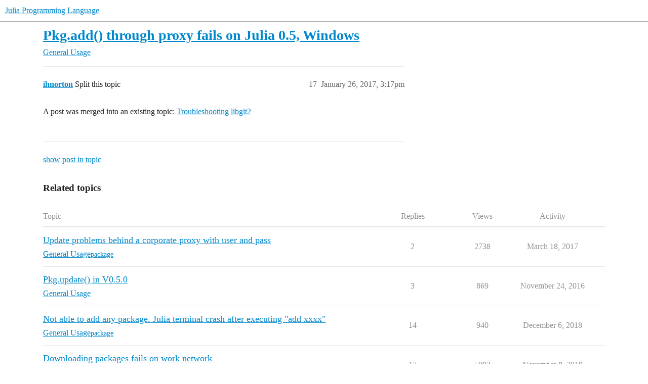

--- FILE ---
content_type: text/css
request_url: https://sea2.discourse-cdn.com/julialang/stylesheets/chat_683c3ff1ab0615b0328cc2b759f3abb1caf5731f.css?__ws=discourse.julialang.org
body_size: 15068
content:
.chat-message-text pre{scrollbar-color:var(--primary-300) rgba(0,0,0,0)}.c-unread-indicator,.chat-channel-unread-indicator{cursor:default;-webkit-user-select:none;user-select:none;width:.5rem;height:.5rem;border-radius:1em;box-sizing:content-box;-webkit-touch-callout:none;background:var(--tertiary-med-or-tertiary);color:var(--secondary);font-size:var(--font-down-2);text-align:center;transition:border-color linear .15s}.c-unread-indicator.-urgent,.chat-channel-unread-indicator.-urgent{background:var(--success);color:var(--secondary);height:1em;width:min-content;min-width:.6em;padding:.21em .42em}.c-unread-indicator__number,.chat-channel-unread-indicator__number{color:var(--secondary);line-height:var(--line-height-small)}:root{--message-left-width: 42px;--full-page-border-radius: 12px;--full-page-sidebar-width: 275px;--channel-list-avatar-size: 30px;--chat-header-offset: 45px;--chat-header-expanded-offset: 0px}html.ios-device.keyboard-visible body #main-outlet .full-page-chat{padding-bottom:.2rem}html.ios-device.composer-open body{overflow:hidden}html.ios-device.has-full-page-chat body{position:fixed;overflow:scroll}.uppy-is-drag-over .chat-composer .drop-a-file{display:flex;position:absolute;align-items:center;justify-content:center;width:100%;height:100%;top:0;left:0;background-color:rgba(0,0,0,.75);z-index:1000;pointer-events:none}.uppy-is-drag-over .chat-composer .drop-a-file-content{width:max-content;display:flex;flex-direction:column;align-items:center;padding:2em;background-color:#1d1d1d;border-radius:.25em}.uppy-is-drag-over .chat-composer .drop-a-file-content-images .d-icon{height:3em;width:3em;color:var(--secondary-or-primary)}.uppy-is-drag-over .chat-composer .drop-a-file-content-images .d-icon:first-of-type{transform:rotate(-5deg)}.uppy-is-drag-over .chat-composer .drop-a-file-content-images .d-icon:nth-of-type(2){height:4em;width:4em}.uppy-is-drag-over .chat-composer .drop-a-file-content-images .d-icon:last-of-type{transform:rotate(5deg)}.uppy-is-drag-over .chat-composer .drop-a-file-content-text{margin:1.5em 0 0 0;font-size:var(--font-up-1);color:var(--secondary-or-primary)}.uppy-is-drag-over .chat-composer .drop-a-file-content-text .d-icon-upload{padding-right:.25em;position:relative;bottom:2px;color:var(--secondary-or-primary)}.header-dropdown-toggle.chat-header-icon .icon .chat-channel-unread-indicator{border:2px solid var(--header_background);position:absolute;top:0;right:2px;cursor:default;-webkit-user-select:none;user-select:none;width:.5rem;height:.5rem;border-radius:1em;box-sizing:content-box;-webkit-touch-callout:none;background:var(--tertiary-med-or-tertiary);color:var(--secondary);font-size:var(--font-down-2);text-align:center;transition:border-color linear .15s;width:14px;height:14px}.header-dropdown-toggle.chat-header-icon .icon .chat-channel-unread-indicator.-urgent{background:var(--success);color:var(--secondary);height:1em;width:min-content;min-width:.6em;padding:.21em .42em}.header-dropdown-toggle.chat-header-icon .icon .chat-channel-unread-indicator__number{color:var(--secondary);line-height:var(--line-height-small)}.header-dropdown-toggle.chat-header-icon .icon .chat-channel-unread-indicator.-urgent{display:flex;align-items:center;justify-content:center;top:-1px;right:0}.header-dropdown-toggle.chat-header-icon .icon span.icon{cursor:auto}.header-dropdown-toggle.chat-header-icon .icon span.icon:hover{background:none}.header-dropdown-toggle.chat-header-icon .icon span.icon:hover .d-icon{color:var(--header_primary-low-mid)}.header-dropdown-toggle.chat-header-icon .icon a.icon.active .d-icon-comment{color:var(--primary-medium)}.header-dropdown-toggle.chat-header-icon .icon a.icon:hover .chat-channel-unread-indicator{border-color:var(--primary-low)}.chat-messages-container{overflow-wrap:break-word;white-space:normal;position:relative}.chat-messages-container .chat-message-container,.chat-messages-container .chat-transcript{display:grid}.chat-messages-container .chat-message-container.-selectable,.chat-messages-container .-selectable.chat-transcript{grid-template-columns:1.5em 1fr}.chat-messages-container .chat-message-container .chat-message-selector,.chat-messages-container .chat-transcript .chat-message-selector{align-self:center;justify-self:end;margin:0}.chat-messages-container .chat-time{color:var(--primary-high);font-size:var(--font-down-2)}.chat-emoji-avatar{width:var(--message-left-width);align-items:center}.chat-emoji-avatar img{display:block;margin-left:auto;margin-right:auto}.avatar{box-sizing:border-box}.is-online .avatar{padding:2px;box-shadow:inset 0 0 0 1px var(--success),inset 0 0 0 2px var(--secondary)}body.has-sidebar-page.has-full-page-chat #main-outlet-wrapper{gap:0}body.has-full-page-chat .alert-error,body.has-full-page-chat .alert-info,body.has-full-page-chat .alert-success,body.has-full-page-chat .alert-warning{margin:0;border-bottom:1px solid var(--content-border-color)}.full-page-chat{display:grid;grid-template-columns:var(--full-page-sidebar-width) 1fr;background:var(--d-content-background)}.full-page-chat .c-navbar-container{position:sticky;top:0;z-index:1}.full-page-chat .chat-messages-scroller{box-sizing:border-box;height:100%}.user-preferences .chat-setting .controls{margin-bottom:0}.chat-cooked>p{margin:.5em 0 .5em}.chat-cooked>p:first-of-type{margin-top:.1em}.chat-cooked>p:last-of-type{margin-bottom:.1em}.reviewable-chat-message .chat-channel-title{max-width:100%}.chat-channel-dm-title{display:flex;align-items:center;justify-content:space-between}.chat-channel-dm-title .channel-name{font-weight:700;font-size:var(--font-up-1);line-height:var(--font-up-1)}.chat-channel-status{background:var(--secondary);padding:.5rem 1rem;border-bottom:1px solid var(--content-border-color)}html.has-full-page-chat{height:100%;width:100%}html.has-full-page-chat.footer-nav-ipad{height:calc(100% - var(--footer-nav-height, 0px))}html.has-full-page-chat body{height:100%;width:100%}html.has-full-page-chat body #main-outlet{display:flex;flex-direction:column}html.has-full-page-chat body #main-outlet .full-page-chat{height:100%;min-height:0}html.has-full-page-chat body #main-outlet .main-chat-outlet{min-height:0;max-width:100vw;box-sizing:border-box;container-type:inline-size}html.has-full-page-chat.mobile-view #main-outlet-wrapper{padding:0}html.has-full-page-chat.discourse-touch .full-page-chat,html.has-full-page-chat.discourse-touch .chat-channel,html.has-full-page-chat.discourse-touch #main-outlet{min-height:0}.sidebar-section-link-wrapper[data-list-item-name=new-chat-dm] .prefix-icon{color:var(--tertiary)}.c-drawer-routes{display:flex;flex-direction:column;flex:1 0 auto;height:100%}.chat-browse-view{position:relative;box-sizing:border-box;padding:1rem 1rem env(safe-area-inset-bottom) 1rem}.chat-browse-view__header{display:flex;align-items:center;justify-content:flex-start}.chat-browse-view__title{box-sizing:border-box;margin-bottom:0}.chat-browse-view__content_wrapper{box-sizing:border-box;margin-top:1rem}.chat-browse-view__cards{display:grid;grid-template-columns:repeat(2, 1fr);gap:1.25rem}@media(max-width: 47.999rem){.chat-browse-view__cards{grid-template-columns:repeat(1, 1fr);gap:1rem}}.chat-browse-view__actions{display:flex;justify-content:space-between;align-items:end}.c-drawer-routes.--browse .chat-browse-view__actions{flex-direction:column;gap:1rem;align-items:flex-start}.c-drawer-routes.--browse .chat-browse-view__actions .filter-input{width:100%}@media(max-width: 47.999rem){.chat-browse-view__actions{flex-direction:column}.chat-browse-view__actions .filter-input-container{margin-top:1rem}.chat-browse-view__actions .filter-input-container,.chat-browse-view__actions nav{width:100%}}.chat-browse-view__filters{display:flex;align-items:center;margin:0}.chat-browse-view__filters::before{content:none}.chat-browse-view__filter{display:inline}.chat-browse-view__filter:last-of-type{margin-right:0}@media(max-width: 39.999rem){.chat-browse-view__filter{margin:0}}.chat-browse-view__filter-link,.chat-browse-view__filter-link:visited{color:var(--primary);font-size:var(--font-up-1);padding:0 .25rem}@media(max-width: 47.999rem){.chat-browse-view__filter-link,.chat-browse-view__filter-link:visited{font-size:var(--font-up-1)}}.chat-channel-sidebar-link-menu .btn>*{pointer-events:none}.chat-channel{display:flex;flex-direction:column;width:100%;min-height:1px;position:relative;overflow:hidden;grid-area:main;min-width:250px;height:calc(var(--composer-vh, 1vh)*100 - var(--main-outlet-offset, 0px) - 1px - var(--chat-header-offset, 0) - var(--composer-height, 0px))}html.keyboard-visible .chat-channel{height:calc(var(--composer-vh, 1vh)*100 - var(--main-outlet-offset, 0px) - 1px - var(--chat-header-offset, 0) - var(--composer-height, 0px))}html.footer-nav-ipad .chat-channel{height:calc(var(--composer-vh, 1vh)*100 - var(--main-outlet-offset, 0px) - 1px - var(--chat-header-offset, 0) - var(--composer-height, 0px))}html.footer-nav-visible:not(.keyboard-visible) .chat-channel{height:calc(var(--composer-vh, 1vh)*100 - var(--main-outlet-offset, 0px) - 1px - var(--chat-header-offset, 0) - var(--composer-height, 0px) - var(--footer-nav-height, 0px))}.chat-channel .join-channel-btn.in-float{position:absolute;transform:translateX(-50%);left:50%;top:10px;z-index:10}.chat-channel .all-loaded-message{text-align:center;color:var(--primary-medium);font-size:var(--font-down-1);padding:.5em .25em .25em;touch-action:none;height:100%}.chat-channel-card{--chat-channel-card-border: transparent;display:grid;grid-template-areas:"title cta" "membercount ." "description description";grid-template-rows:auto auto 1fr;align-items:center;position:relative;padding:.75rem 1rem;background-color:var(--primary-very-low);border-radius:var(--d-border-radius);min-height:0;min-width:0;border-left:5px solid rgba(0,0,0,0);border-color:var(--chat-channel-card-border)}.chat-channel-card.--closed,.chat-channel-card.--archived{opacity:.6}.chat-channel-card__header{overflow:hidden;white-space:nowrap;text-overflow:ellipsis;align-items:center;display:flex;grid-area:title;height:min-content}.chat-channel-card__read-restricted,.chat-channel-card__muted{color:var(--primary-medium)}.chat-channel-card__read-restricted{font-size:var(--font-down-2-rem)}.chat-channel-card__muted{font-size:var(--font-down-1-rem)}.chat-channel-card__description{display:-webkit-box;overflow:hidden;text-overflow:ellipsis;overflow-wrap:break-word;-webkit-line-clamp:2;-webkit-box-orient:vertical;align-self:flex-start;color:var(--primary-medium);padding-top:.5rem;grid-area:description}.chat-channel-card__members{font-size:var(--font-down-1-rem);grid-area:membercount}.chat-channel-card__name{overflow:hidden;white-space:nowrap;text-overflow:ellipsis}.chat-channel-card__name-container{display:flex;gap:.25em;align-items:center;color:var(--primary);font-size:var(--font-up-1-rem);text-decoration:none;min-width:0}.chat-channel-card__name-container:visited,.chat-channel-card__name-container:hover{color:var(--primary)}.chat-channel-card__leave-btn{padding-right:0}.chat-channel-card__leave-btn:focus{border-color:var(--d-input-focused-color);outline:2px solid var(--d-input-focused-color);outline-offset:-2px}.chat-channel-card__cta{display:flex;align-items:center;justify-content:flex-end}.chat-channel-icon{display:flex;justify-content:center;align-items:center;flex-shrink:0;font-size:var(--font-up-1);color:var(--primary-medium);position:relative}.direct-message-channels .chat-channel-icon,.starred-channels .chat-channel-icon{width:var(--channel-list-avatar-size);height:var(--channel-list-avatar-size)}@media(max-width: 39.999rem){.direct-message-channels .chat-channel-icon.--emoji,.direct-message-channels .chat-channel-icon.--icon,.starred-channels .chat-channel-icon.--emoji,.starred-channels .chat-channel-icon.--icon{background:var(--primary-low);border-radius:100%}.direct-message-channels .chat-channel-icon.--emoji .emoji,.direct-message-channels .chat-channel-icon.--emoji .d-icon:not(.chat-channel-icon__restricted-category-icon),.direct-message-channels .chat-channel-icon.--icon .emoji,.direct-message-channels .chat-channel-icon.--icon .d-icon:not(.chat-channel-icon__restricted-category-icon),.starred-channels .chat-channel-icon.--emoji .emoji,.starred-channels .chat-channel-icon.--emoji .d-icon:not(.chat-channel-icon__restricted-category-icon),.starred-channels .chat-channel-icon.--icon .emoji,.starred-channels .chat-channel-icon.--icon .d-icon:not(.chat-channel-icon__restricted-category-icon){width:calc(var(--channel-list-avatar-size)*.5);height:calc(var(--channel-list-avatar-size)*.5)}}.chat-message-creator .chat-channel-icon{justify-content:center;width:24px}.chat-channel-icon.--users-count{display:flex;justify-content:center;align-items:center;width:24px;height:24px;border-radius:50%;background:rgb(var(--primary-rgb), 0.1);box-sizing:border-box;color:var(--primary-high);padding:0}.chat-channel-row .chat-channel-icon.--users-count{width:var(--channel-list-avatar-size);height:var(--channel-list-avatar-size);font-size:var(--font-up-1)}.chat-channel-row .chat-channel-icon .chat-user-avatar .avatar{width:var(--channel-list-avatar-size);height:var(--channel-list-avatar-size)}.chat-channel-icon__restricted-category-icon{background-color:var(--secondary);position:absolute;border-radius:50%;padding:2px 2px 3px;color:var(--primary-high);height:.5rem;width:.5rem;right:-0.5rem;top:-0.1rem}.direct-message-channels .chat-channel-icon__restricted-category-icon,.starred-channels .chat-channel-icon__restricted-category-icon{width:calc(var(--channel-list-avatar-size)*.35);height:calc(var(--channel-list-avatar-size)*.35);right:calc(var(--channel-list-avatar-size)*-0.15)}.chat-channel-title .chat-channel-icon__restricted-category-icon{width:40%;height:40%;right:-30%;top:-20%}.c-channel-info{display:flex;padding:1rem;flex-direction:column}.c-channel-info .chat-message-creator__container{width:100%}.c-channel-info__nav .nav-pills{margin:0;padding-bottom:1rem}.c-channel-info__member-count{margin-left:.25em}.c-channel-members__add-members{display:flex;gap:1rem}.c-channel-members__add-members .chat-message-creator-container{width:100%}.c-channel-info-header{display:flex;justify-content:space-between;align-items:flex-start;padding:1rem;box-sizing:border-box}.c-channel-info-header__title{font-size:var(--font-up-2);margin:0}.chat-channel-name{overflow:hidden;white-space:nowrap;text-overflow:ellipsis;color:var(--primary)}.chat-channel-row__info .chat-channel-name{display:flex;align-items:center;gap:.5em}.has-unread .chat-channel-name{font-weight:bold}.chat-channel-name__label{overflow:hidden;white-space:nowrap;text-overflow:ellipsis}.chat-channel-name .emoji{height:1em;width:1em;vertical-align:baseline}.chat-channel-preview-card{margin:1rem 0 0 0;padding:1.5rem 1rem;background-color:var(--secondary-very-high);display:flex;flex-direction:column;align-items:center;z-index:3}.chat-channel-preview-card.-no-description .chat-channel-title{margin-bottom:1.5rem}.chat-channel-preview-card.-no-button .chat-channel-preview-card__browse-all{margin-top:0}.chat-channel-preview-card__description{color:var(--primary-600);text-align:center;overflow-wrap:break-word;max-width:100%}.chat-channel-preview-card .chat-channel-title__name{font-size:var(--font-up-2)}.chat-channel-preview-card__join-channel-btn{font-size:var(--font-up-2);border:1px solid rgba(0,0,0,0);border-radius:var(--d-button-border-radius);line-height:normal;box-sizing:border-box;padding:.5em .65em;font-weight:normal;cursor:pointer}.chat-channel-preview-card__browse-all{margin-top:1rem;font-size:var(--font-down-1)}.chat-channel-title{overflow:hidden;white-space:nowrap;text-overflow:ellipsis;display:flex;align-items:center;gap:.5rem}.chat-channel-preview-card .chat-channel-title{max-width:100%}.chat-channel-title__user-info{overflow:hidden}.chat-channel-title .user-status-message{display:none}.chat-channel-title__user-status-message{flex-shrink:3;overflow:hidden}.chat-channel-title .topic-chat-icon{color:var(--primary-medium);display:flex}.chat-channel-title .chat-unread-count{display:inline-block;color:var(--secondary);background-color:var(--tertiary-med-or-tertiary);font-size:var(--font-down-2);border-radius:100%;min-width:1.4em;min-height:1.4em;height:1.4em;width:1.4em;padding:1px;margin-left:.5rem;text-align:center}.chat-channel-title__users-count{display:flex;border-radius:50%;background:rgb(var(--primary-rgb), 0.1);width:22px;height:22px;box-sizing:border-box;justify-content:center;font-weight:700;font-size:var(--font-down-1);align-items:center;padding:.25rem .5rem;color:var(--primary-high)}.chat-channel-title__category-badge{color:var(--primary-medium);display:flex;font-size:var(--font-up-1);position:relative}.chat-channel-title__restricted-category-icon{background-color:var(--secondary);position:absolute;border-radius:50%;padding:2px 2px 3px;color:var(--primary-high);height:.5rem;width:.5rem;right:-0.5rem;top:-0.1rem}.chat-channel-title__category-title .emoji{height:1.2em;vertical-align:text-bottom;width:1.2em}.chat-composer-dropdown__trigger-btn{margin-left:.2rem}.chat-composer-dropdown__trigger-btn .d-icon{padding:5px;background:var(--primary-low);border-radius:100%}.chat-composer-dropdown__trigger-btn:focus,.chat-composer-dropdown__trigger-btn:hover,.chat-composer-dropdown__trigger-btn:active{background:none !important;background-image:none !important}.chat-composer-dropdown__trigger-btn:focus .d-icon,.chat-composer-dropdown__trigger-btn:hover .d-icon,.chat-composer-dropdown__trigger-btn:active .d-icon{color:var(--primary) !important}.chat-composer-dropdown__list{margin:0;list-style:none;padding:.5rem}.chat-composer-dropdown__action-btn{width:100%;justify-content:flex-start}.chat-composer-upload{display:inline-flex;height:64px;padding:.5rem;border:1px solid var(--primary-low-mid);margin-right:.5em;position:relative;border-radius:var(--d-border-radius);box-sizing:border-box}.chat-composer-upload--image:not(.chat-composer-upload--in-progress){padding:0}.chat-composer-upload--image:not(.chat-composer-upload--in-progress) .preview-img{height:62px;width:62px;box-sizing:border-box}.chat-composer-upload:last-child{margin-right:0}.chat-composer-upload:hover .chat-composer-upload__remove-btn{visibility:visible;background:rgb(var(--always-black-rgb), 0.9);padding:5px;border-radius:100%;font-size:var(--font-down-2)}.chat-composer-upload__remove-btn{border:1px solid var(--primary-medium);position:absolute;top:-8px;right:-8px;visibility:hidden}.chat-composer-upload .preview{width:100%;height:100%;display:flex;align-items:center;justify-content:center;margin:0}.chat-composer-upload .preview .d-icon{font-size:var(--font-up-6);margin-right:.5rem}.chat-composer-upload .preview .preview-img{object-position:center;object-fit:cover;border-radius:var(--d-border-radius)}.chat-composer-upload .data{display:flex;flex-direction:column;justify-content:center;line-height:var(--line-height-medium);font-size:var(--font-down-1);color:var(--primary-high)}.chat-composer-upload .data .top-data,.chat-composer-upload .data .bottom-data{display:flex;align-items:center}.chat-composer-upload .data .file-name{display:inline-block;max-width:150px;overflow:hidden;white-space:nowrap;text-overflow:ellipsis;margin-right:.5em}.chat-composer-upload .data .uploading,.chat-composer-upload .data .processing{font-size:var(--font-down-2);margin-right:.75em}.chat-composer-upload .data .upload-progress{width:110px}.chat-composer-upload .data .extension-pill{background:var(--primary-low);border-radius:var(--d-border-radius);font-size:var(--font-down-2-rem);padding:.1em .4em}.chat-composer-uploads{max-width:100%}.chat-composer-uploads .chat-composer-uploads-container{padding:.5rem 1rem;display:flex;white-space:nowrap;overflow-x:auto}.chat-thread__heading{padding:.5rem .5rem 0 .5rem;display:flex;align-items:baseline}.chat-thread__heading-icon{color:var(--secondary-low);display:flex;background-color:var(--primary-100);padding:.5em;border-radius:100%}.chat-thread__heading-title{padding-left:.5em;color:var(--secondary-low);margin-bottom:0;word-break:break-word}:root{--d-chat-input-border-color: var(--primary-low);--d-chat-input-bg-color: rgb(var(--primary-very-low-rgb), 0.5);--d-chat-input-focused-shadow: 0 0 1px 0 var(--tertiary)}.chat-composer__wrapper{display:flex;flex-direction:column;z-index:3;padding:var(--space-1) 0 env(safe-area-inset-bottom) 0}.keyboard-visible .chat-composer__wrapper{padding-bottom:0}.chat-composer__wrapper #chat-full-page-uploader,.chat-composer__wrapper #chat-widget-uploader{display:none}.chat-composer__wrapper .drop-a-file{display:none}.chat-composer__wrapper .chat-replying-indicator{padding-inline:1rem}.chat-composer .chat-composer-button,.chat-composer .chat-composer-separator{align-self:flex-end}.chat-composer .chat-composer-separator{flex-shrink:0}.chat-composer__outer-container{display:flex;align-items:center;box-sizing:border-box;width:100%;padding-inline:1rem}.chat-composer__inner-container{display:flex;align-items:center;box-sizing:border-box;width:100%;flex-direction:row;border:1px solid var(--d-chat-input-border-color);border-radius:var(--d-border-radius-large);background:var(--d-chat-input-bg-color);min-height:50px;overflow:hidden}.chat-composer.is-focused .chat-composer__inner-container{box-shadow:var(--d-chat-input-focused-shadow)}.chat-composer.is-disabled .chat-composer__inner-container{background:var(--primary-low)}.chat-composer.is-disabled .chat-composer__inner-container:hover{cursor:not-allowed}.chat-composer__input-container{display:flex;align-items:center;box-sizing:border-box;width:100%;align-self:stretch}.chat-composer__input{overflow-x:hidden;width:100%;appearance:none;outline:none;border:0;resize:none;max-height:25dvh;background:none;padding:0;margin:5px 0;text-overflow:ellipsis;cursor:inherit;white-space:pre-wrap !important;min-width:20px;--scrollbarBg: transparent;--scrollbarThumbBg: var(--primary-low);--scrollbarWidth: 10px;transition:scrollbar-color .25s ease-in-out;scrollbar-color:var(--scrollbarThumbBg) var(--scrollbarBg);scrollbar-width:thin}.chat-composer__input::-webkit-scrollbar-thumb{background-color:var(--scrollbarThumbBg);border-radius:calc(var(--scrollbarWidth)/2);border:calc(var(--scrollbarWidth)/4) solid var(--secondary)}.chat-composer__input::-webkit-scrollbar-track{background-color:rgba(0,0,0,0)}.chat-composer__input::-webkit-scrollbar{width:var(--scrollbarWidth)}.chat-composer__input::-moz-scrollbar-thumb{background-color:var(--scrollbarThumbBg);border-radius:calc(var(--scrollbarWidth)/2);border:calc(var(--scrollbarWidth)/4) solid var(--secondary)}.chat-composer__input::-moz-scrollbar-track{background-color:rgba(0,0,0,0)}.chat-composer__input::-moz-scrollbar{width:var(--scrollbarWidth)}.chat-composer__input[disabled]{background:none}.chat-composer__input[disabled] .d-icon{opacity:.4}.chat-composer__input:focus,.chat-composer__input:active{outline:none}.chat-composer__input::placeholder{overflow:hidden;text-overflow:ellipsis;white-space:nowrap}.chat-composer__unreliable-network{color:var(--danger);padding:0 .5em}.chat-composer-message-details{margin:0 1rem .5rem 1rem;display:flex;align-items:center}.chat-composer-message-details .cancel-message-action{margin-left:auto}.chat-composer-button{box-sizing:border-box;border:0;height:50px;background:none;padding-inline:.75rem}@media(max-width: 39.999rem){.chat-composer-button{width:50px}}.is-disabled .chat-composer-button{cursor:not-allowed}.chat-composer-button__wrapper{box-sizing:border-box;display:flex;align-items:center;justify-content:center;align-self:flex-end}.chat-composer-button .d-icon{color:var(--primary-medium)}.chat-composer-button .d-icon:hover{color:var(--primary-medium)}.is-focused .chat-composer-button .d-icon{color:var(--primary-high)}.is-disabled .chat-composer-button .d-icon{color:var(--primary-low-mid);cursor:not-allowed}.chat-composer-button.-send{will-change:scale}@keyframes sendingScales{0%{transform:scale(0.9)}50%{transform:scale(1.2)}100%{transform:scale(0.9)}}.is-send-disabled .chat-composer-button.-send{cursor:default}@media(prefers-reduced-motion: no-preference){.chat-composer.is-sending .chat-composer-button.-send{animation:sendingScales 1s infinite linear}}.is-send-enabled.is-focused .chat-composer-button.-send .d-icon{color:var(--tertiary)}.is-send-enabled .chat-composer-button.-send:hover .d-icon{transform:scale(1.2)}.chat-composer-button.-emoji{transition:transform .1s ease-in-out}.chat-composer-button.-emoji:hover{transform:scale(1.1)}.is-focused .chat-composer-button.-emoji .d-icon{color:var(--tertiary)}.chat-message__blocks{padding-block:.5em;display:flex;flex-direction:column;gap:.5em}.chat-message__block .block__actions{display:flex;gap:.5em}.chat-message__block .block__button .emoji{height:18px;width:18px}body.composer-open .chat-drawer-outlet-container{bottom:11px}.chat-drawer-resizer{position:absolute;top:-5px;width:15px;height:15px;z-index:400}.is-collapsed .chat-drawer-resizer{display:none}html:not(.rtl) .chat-drawer-resizer{cursor:nwse-resize;left:-5px}html.rtl .chat-drawer-resizer{cursor:nesw-resize;right:-5px}.chat-drawer-outlet-container{z-index:200;position:fixed;right:var(--composer-right, 20px);left:0;max-height:calc(100% - var(--header-offset) - 15px);margin:0;padding:0;display:flex;flex-direction:column;pointer-events:none !important;bottom:0;box-sizing:border-box;padding-bottom:var(--composer-height, 0);transition:all 100ms ease-in;transition-property:bottom,padding-bottom}.rtl .chat-drawer-outlet-container{left:var(--composer-right, 20px);right:0}.chat-drawer{pointer-events:auto;align-self:flex-end;width:400px;min-width:250px !important;max-width:calc(100% - var(--composer-right));min-height:300px !important;container-type:inline-size}.chat-drawer .chat-search__filters .filter-input-container{max-width:250px}.chat-drawer .chat-drawer-container{background:var(--secondary);border:1px solid var(--content-border-color);border-bottom:0;border-top-left-radius:var(--d-border-radius-large);border-top-right-radius:var(--d-border-radius-large);box-shadow:0 0 4px rgba(0,0,0,.125);box-sizing:border-box;display:flex;flex-direction:column;position:relative;overflow:hidden}.chat-drawer.is-expanded .chat-drawer-container{height:100%}.chat-drawer.is-collapsed{min-height:0 !important;height:auto !important;max-width:25vw}.chat-drawer .chat-channel,.chat-drawer .chat-thread,.chat-drawer .chat-thread-list{height:100%}.chat-drawer-content{display:flex;flex-direction:column;box-sizing:border-box;height:100%;min-height:1px;position:relative;overflow-y:auto;overscroll-behavior:contain;--scrollbarBg: transparent;--scrollbarThumbBg: var(--primary-low);--scrollbarWidth: 10px;transition:scrollbar-color .25s ease-in-out;scrollbar-color:var(--scrollbarThumbBg) var(--scrollbarBg);scrollbar-width:thin}.chat-drawer-content::-webkit-scrollbar-thumb{background-color:var(--scrollbarThumbBg);border-radius:calc(var(--scrollbarWidth)/2);border:calc(var(--scrollbarWidth)/4) solid var(--secondary)}.chat-drawer-content::-webkit-scrollbar-track{background-color:rgba(0,0,0,0)}.chat-drawer-content::-webkit-scrollbar{width:var(--scrollbarWidth)}.chat-drawer-content::-moz-scrollbar-thumb{background-color:var(--scrollbarThumbBg);border-radius:calc(var(--scrollbarWidth)/2);border:calc(var(--scrollbarWidth)/4) solid var(--secondary)}.chat-drawer-content::-moz-scrollbar-track{background-color:rgba(0,0,0,0)}.chat-drawer-content::-moz-scrollbar{width:var(--scrollbarWidth)}.chat-drawer-content .c-channel-settings{flex-grow:1}.chat-drawer-content .c-channel-settings .chat-form{height:100%}.chat-drawer-content .c-channel-settings .chat-form__section.--leave-channel{margin-top:auto;margin-bottom:0}.chat-form{display:flex;flex-direction:column}.chat-form__section{display:flex;flex-direction:column;width:100%;margin-bottom:2rem}.chat-form__section-title{font-weight:700;font-size:var(--font-down-1);color:var(--primary-medium)}.chat-form__section-title+.chat-form__section-content{margin-top:.25rem}.chat-form__section-content{gap:1rem;display:flex;flex-direction:column}.chat-form__row{display:flex;width:100%;flex-direction:column;justify-content:center}.chat-form__row.-separator{border-bottom:1px solid var(--content-border-color)}.chat-form__row label,.chat-form__row .d-toggle-switch__checkbox-slider{margin:0}.chat-form__row-action .chat-form__btn:first-child{padding-left:0}.chat-form__row-label+.chat-form__row-action{margin-left:auto}.chat-form__row.-link{color:var(--primary)}.chat-form__row.-link .d-icon{color:var(--primary-medium)}.chat-form__row-content{display:flex;flex-direction:row;justify-content:space-between;align-items:center;gap:.25rem}.chat-form__row-description{display:flex;padding-top:3px;color:var(--primary-medium);font-size:var(--font-down-1)}.btn-floating.open-new-message-btn{position:fixed;background:var(--tertiary);bottom:5rem;right:2rem;border-radius:50%;font-size:var(--font-up-3);padding:.5rem;transition:transform .25s ease,box-shadow .25s ease;z-index:500;box-shadow:0 5px 5px -1px rgba(0,0,0,.25)}.btn-floating.open-new-message-btn .d-icon{color:var(--primary-very-low)}.btn-floating.open-new-message-btn:active{box-shadow:0 0 5px -1px rgba(0,0,0,.25);transform:scale(0.9)}.btn-floating.open-new-message-btn:focus{border-color:var(--d-input-focused-color);outline:2px solid var(--d-input-focused-color);outline-offset:-2px;border-color:var(--d-nav-color--active);outline-color:var(--d-nav-color--active)}.channels-list,.channels-list-container{position:relative;height:100%;padding-bottom:1rem;--scrollbarBg: transparent;--scrollbarThumbBg: var(--primary-low);--scrollbarWidth: 10px;transition:scrollbar-color .25s ease-in-out;scrollbar-color:var(--scrollbarThumbBg) var(--scrollbarBg);scrollbar-width:thin}.channels-list::-webkit-scrollbar-thumb,.channels-list-container::-webkit-scrollbar-thumb{background-color:var(--scrollbarThumbBg);border-radius:calc(var(--scrollbarWidth)/2);border:calc(var(--scrollbarWidth)/4) solid var(--secondary)}.channels-list::-webkit-scrollbar-track,.channels-list-container::-webkit-scrollbar-track{background-color:rgba(0,0,0,0)}.channels-list::-webkit-scrollbar,.channels-list-container::-webkit-scrollbar{width:var(--scrollbarWidth)}.channels-list::-moz-scrollbar-thumb,.channels-list-container::-moz-scrollbar-thumb{background-color:var(--scrollbarThumbBg);border-radius:calc(var(--scrollbarWidth)/2);border:calc(var(--scrollbarWidth)/4) solid var(--secondary)}.channels-list::-moz-scrollbar-track,.channels-list-container::-moz-scrollbar-track{background-color:rgba(0,0,0,0)}.channels-list::-moz-scrollbar,.channels-list-container::-moz-scrollbar{width:var(--scrollbarWidth)}.channels-list .open-browse-page-btn,.channels-list .open-draft-channel-page-btn,.channels-list .chat-channel-leave-btn,.channels-list-container .open-browse-page-btn,.channels-list-container .open-draft-channel-page-btn,.channels-list-container .chat-channel-leave-btn{position:relative;padding:0;background:rgba(0,0,0,0);color:var(--primary-medium);font-size:var(--font-0-rem)}.channels-list .open-browse-page-btn::after,.channels-list .open-draft-channel-page-btn::after,.channels-list .chat-channel-leave-btn::after,.channels-list-container .open-browse-page-btn::after,.channels-list-container .open-draft-channel-page-btn::after,.channels-list-container .chat-channel-leave-btn::after{content:"";position:absolute;top:-50%;left:-50%;width:200%;height:200%}.channels-list .open-browse-page-btn:hover,.channels-list .open-draft-channel-page-btn:hover,.channels-list .chat-channel-leave-btn:hover,.channels-list-container .open-browse-page-btn:hover,.channels-list-container .open-draft-channel-page-btn:hover,.channels-list-container .chat-channel-leave-btn:hover{background:rgba(0,0,0,0)}.channels-list .open-browse-page-btn:hover .d-icon,.channels-list .open-draft-channel-page-btn:hover .d-icon,.channels-list .chat-channel-leave-btn:hover .d-icon,.channels-list-container .open-browse-page-btn:hover .d-icon,.channels-list-container .open-draft-channel-page-btn:hover .d-icon,.channels-list-container .chat-channel-leave-btn:hover .d-icon{color:var(--primary)}.chat-channel-divider{padding:.5rem 1rem .5rem 1rem;display:flex;align-items:center;justify-content:space-between;font-family:var(--heading-font-family);color:var(--primary)}.chat-channel-divider .channel-title{line-height:var(--line-height-medium)}.chat-mention-warnings{display:flex;background:var(--tertiary-low);padding:.5em 0 .5em 1em;color:var(--primary);margin:.5em}.chat-mention-warnings .chat-mention-warning__icon,.chat-mention-warnings .chat-mention-warning__text{margin:.5em}.chat-mention-warnings .chat-mention-warnings-list__simple{margin:.5em 0 0 0;list-style:none}.chat-mention-warnings .chat-mention-warnings-list__multiple{margin:.5em 0 0 1em}.chat-mention-warnings .chat-mention-warning__header,.chat-mention-warnings .chat-mention-warning__icon{font-size:var(--font-up-2)}.full-page-chat .chat-mention-warnings{top:2rem}.chat-message-actions-desktop-anchor{position:relative;z-index:300}.chat-message-actions-container{cursor:default;-webkit-user-select:none;user-select:none;position:fixed;width:max-content;top:0;left:0;z-index:400}.chat-message-actions{border-radius:var(--d-border-radius);display:flex}.chat-message-actions .link-to-message-btn .d-icon{transition:all .25s ease-in-out}.chat-message-actions .link-to-message-btn.copied .d-icon{transform:scale(1.1);color:var(--tertiary)}.chat-message-actions .react-btn,.chat-message-actions .reply-btn,.chat-message-actions .chat-message-thread-btn,.chat-message-actions .bookmark-btn{margin-right:-1px;padding:.5em 0;width:2.5em}.chat-message-actions .react-btn>*,.chat-message-actions .reply-btn>*,.chat-message-actions .chat-message-thread-btn>*,.chat-message-actions .bookmark-btn>*{pointer-events:none}.chat-message-actions .react-btn:focus .d-icon,.chat-message-actions .reply-btn:focus .d-icon,.chat-message-actions .chat-message-thread-btn:focus .d-icon,.chat-message-actions .bookmark-btn:focus .d-icon{color:var(--primary)}.chat-message-actions .react-btn:first-child:not(:hover),.chat-message-actions .reply-btn:first-child:not(:hover),.chat-message-actions .chat-message-thread-btn:first-child:not(:hover),.chat-message-actions .bookmark-btn:first-child:not(:hover){border-color:var(--primary-300);border-right-color:rgba(0,0,0,0)}.chat-message-actions .react-btn .d-icon,.chat-message-actions .reply-btn .d-icon,.chat-message-actions .chat-message-thread-btn .d-icon,.chat-message-actions .bookmark-btn .d-icon{color:var(--primary-medium)}.chat-message-actions .react-btn .d-icon.bookmark-icon__bookmarked,.chat-message-actions .reply-btn .d-icon.bookmark-icon__bookmarked,.chat-message-actions .chat-message-thread-btn .d-icon.bookmark-icon__bookmarked,.chat-message-actions .bookmark-btn .d-icon.bookmark-icon__bookmarked{color:var(--tertiary)}.chat-message-actions.has-no-secondary-actions .reply-btn{border-right:1px solid var(--primary-300);border-top:1px solid var(--primary-300);border-bottom:1px solid var(--primary-300)}.chat-message-actions .more-buttons.dropdown-select-box .select-kit-header{background:none;border:1px solid var(--primary-300);border-left-color:rgba(0,0,0,0);padding:.5em 0;width:2.5em;transition:var(--d-button-transition);border-radius:var(--d-border-radius);border-top-left-radius:0;border-bottom-left-radius:0}.chat-message-actions .more-buttons.dropdown-select-box .select-kit-header:focus{border-color:var(--primary-300);border-left-color:rgba(0,0,0,0)}.chat-message-actions .more-buttons.dropdown-select-box .select-kit-header:focus .select-kit-header-wrapper .d-icon{color:var(--primary)}.chat-message-actions .more-buttons.dropdown-select-box .select-kit-header .select-kit-header-wrapper{justify-content:center}.chat-message-actions .more-buttons.dropdown-select-box .select-kit-header .select-kit-header-wrapper .d-icon{color:var(--primary-medium);margin:0}.chat-message-actions .more-buttons.dropdown-select-box .select-kit-header:hover{background:var(--primary-low);border-color:var(--primary-low-mid)}.chat-message-actions .more-buttons.dropdown-select-box .select-kit-header:hover .select-kit-header-wrapper .d-icon{color:var(--primary)}.chat-message-actions .more-buttons.dropdown-select-box .select-kit-row .texts .name{font-size:var(--font-0);font-weight:500}.chat-message-actions .more-buttons.dropdown-select-box .select-kit-row .icons .d-icon{font-size:var(--font-0);color:var(--primary-medium)}.chat-message-actions .chat-message-reaction{align-items:center;display:inline-flex;padding:.3em .6em;margin:1px .25em 1px 0;font-size:var(--font-down-2);border-radius:4px;border:1px solid var(--primary-300);background:rgba(0,0,0,0);cursor:pointer;-webkit-user-select:none;user-select:none;transition:background .2s,border-color .2s;align-items:center;border-radius:0;border-left-color:rgba(0,0,0,0);border-right-color:rgba(0,0,0,0);box-sizing:border-box;font-size:var(--font-0);justify-content:center;margin:0;margin-right:-1px;padding:.5em 0;width:2.5em}.chat-message-actions .chat-message-reaction.reacted{border-color:var(--tertiary-medium);background:var(--tertiary-very-low);color:var(--tertiary-hover)}.chat-message-actions .chat-message-reaction.reacted:hover{background:var(--tertiary-low)}.chat-message-actions .chat-message-reaction:not(.reacted):hover{background:var(--primary-low);border-color:var(--primary-low-mid)}.chat-message-actions .chat-message-reaction:not(.reacted):focus{background:none}.chat-message-actions .chat-message-reaction .emoji{height:15px;margin-right:4px;width:auto}.chat-message-actions .chat-message-reaction:focus{background:var(--primary-low);outline:none}.chat-message-actions .chat-message-reaction:first-child{border-left-color:var(--primary-300);border-top-left-radius:var(--d-border-radius);border-bottom-left-radius:var(--d-border-radius)}.chat-message-actions .chat-message-reaction.reacted{border-left-color:var(--tertiary-medium);z-index:1}.chat-message-actions .chat-message-reaction.reacted:focus{background:var(--tertiary-low)}.chat-message-actions .chat-message-reaction .emoji{height:15px;width:auto;margin:0}.chat-message-collapser .chat-message-collapser-header{display:flex;align-items:center}.chat-message-collapser .chat-message-collapser-header+div p{margin:0}.chat-message-collapser .chat-img-upload,.chat-message-collapser .chat-other-upload,.chat-message-collapser .chat-video-upload,.chat-message-collapser .chat-message-collapser-header+div p img{margin-top:.25em;margin-bottom:.5em}.chat-message-collapser .chat-video-upload{max-height:150px;width:calc(150px/9*16);max-width:100%}.chat-message-collapser .chat-message-collapser-link-small{font-size:.75em;white-space:nowrap;text-overflow:ellipsis;overflow:hidden}.chat-message-collapser .chat-message-collapser-button{background:none;padding:unset;margin-left:.5em}.chat-message-collapser .chat-message-collapser-button:hover{background:none}.chat-message-collapser .chat-message-collapser-button:hover .d-icon{color:var(--primary)}.chat-message .onebox img:not(.ytp-thumbnail-image,.onebox-avatar-inline),.chat-message img.onebox,.chat-message .chat-uploads img,.chat-message p img,.chat-message aside.onebox .onebox-body .aspect-image-full-size,.chat-message aside.onebox .onebox-body .aspect-image-full-size img,.chat-message .chat-message-text p img:not(.emoji){object-fit:contain;max-height:150px;max-width:100%;width:unset;overflow:hidden}.chat-message .onebox:not(img){container-type:inline-size}.chat-message .onebox .thumbnail.onebox-avatar{max-height:100px;width:20%;max-width:60px;margin-right:.5rem}.chat-message .onebox .onebox-body .aspect-image{max-width:50%}@container (width < 400px){.chat-message .onebox:not(.githubpullrequest,.githubcommit,.githubissue) .onebox-body{display:flex;flex-direction:column}.chat-message .onebox:not(.githubpullrequest,.githubcommit,.githubissue) .onebox-body .thumbnail.onebox-avatar{display:none;max-width:20%;margin-right:.5rem}.chat-message .onebox:not(.githubpullrequest,.githubcommit,.githubissue) .onebox-body .thumbnail{max-width:100% !important;margin:0}.chat-message .onebox:not(.githubpullrequest,.githubcommit,.githubissue) .onebox-body .aspect-image{margin-right:0;max-width:100%}.chat-message .onebox:not(.githubpullrequest,.githubcommit,.githubissue) .onebox-body .aspect-image+h3{margin-top:.25rem}.chat-message .onebox:not(.githubpullrequest,.githubcommit,.githubissue) .onebox-body h3{margin-block:.75rem 0}.chat-message .onebox:not(.githubpullrequest,.githubcommit,.githubissue) .onebox-body p{margin-top:.5rem}}.chat-message .chat-message-collapser .chat-message-collapser-header+div .chat-message-collapser-lazy-video{object-fit:contain;max-height:150px;max-width:calc(150px/9*16)}.chat-message .chat-message-collapser .chat-message-collapser-header+div .chat-message-collapser-lazy-video:has(div[data-provider-name=tiktok]){max-height:unset}.chat-message-info{display:flex;align-items:center;justify-content:flex-start;gap:.25rem}.chat-thread .chat-message-info:has(.chat-message-info__original-message){flex-wrap:wrap}.chat-message-info__username{display:inline-flex;align-items:baseline}.chat-message-info__username+.chat-message-info__bot-indicator,.chat-message-info__username+.chat-message-info__date{white-space:nowrap;overflow:hidden;text-overflow:ellipsis}.chat-message-info__username__name{color:var(--secondary-low);font-weight:700;overflow:hidden;white-space:nowrap;text-overflow:ellipsis;max-width:180px}.chat-message-info__bot-indicator{text-transform:uppercase;padding:.2rem .3rem;background:var(--primary-low);color:var(--primary-900);border-radius:var(--d-border-radius);font-size:var(--font-down-3);line-height:var(--line-height-medium);font-weight:700;letter-spacing:.1ch}.chat-message-info__date{color:var(--primary-high);font-size:var(--font-down-1)}.chat-message-info__date:hover .chat-time,.chat-message-info__date:focus .chat-time{color:var(--primary)}.chat-message-info__flag{color:var(--secondary-medium)}.chat-message-info__bookmark .d-icon-discourse-bookmark-clock,.chat-message-info__bookmark .d-icon-bookmark{color:var(--primary-low-mid);font-size:var(--font-down-2)}.chat-message-info__status{display:flex;margin-inline:.33rem}.chat-message-info__status .emoji{width:15px;height:15px}.chat-message-info__original-message{overflow:hidden;white-space:nowrap;text-overflow:ellipsis;display:flex;align-items:center;flex-wrap:wrap;font-size:var(--font-down-2);color:var(--primary-high);gap:.5em;line-height:1.2;background:var(--tertiary-very-low);padding:.25em .75em;border-radius:8px}.chat-message-info__original-message .chat-channel-title{gap:.25em}.chat-message-info__original-message .chat-channel-name{color:var(--tertiary)}.chat-message-info__original-message .chat-channel-icon .d-icon-d-chat{height:.9em;width:.9em}.chat-message-info__original-message .chat-channel-icon__restricted-category-icon{background:var(--tertiary-very-low);height:.355em;width:.35em;margin-right:.4em;padding:1px 1px 2px 1px}.chat-message-info__original-message .chat-channel-icon:has(.--users-count){display:none}.chat-message-info__original-message__text,.chat-message-info__original-message__text:visited{color:var(--primary)}.chat-message-left-gutter{display:flex;align-items:center;justify-content:flex-start;flex-shrink:0;width:var(--message-left-width)}.chat-message-container:hover .chat-message-left-gutter .chat-time,.chat-transcript:hover .chat-message-left-gutter .chat-time{color:var(--secondary-medium)}.chat-message-left-gutter__date{color:var(--primary-high);font-size:var(--font-down-1)}.chat-message-left-gutter__flag{color:var(--secondary-medium);padding-left:calc(50% - 15px)}.chat-message-left-gutter__bookmark .d-icon-discourse-bookmark-clock,.chat-message-left-gutter__bookmark .d-icon-bookmark{color:var(--primary-low-mid);font-size:var(--font-down-2);margin-left:.5em}.chat-message-separator{cursor:default;-webkit-user-select:none;user-select:none;display:flex}.chat-message-separator-new{display:flex;justify-content:center;padding:20px 0 20px var(--scrollbarWidth);position:relative}.chat-message-separator-new .chat-message-separator__text-container{text-align:center;position:absolute;height:40px;box-sizing:border-box;z-index:1;top:0;display:flex;align-items:center;justify-content:center}.chat-message-separator-new .chat-message-separator__text-container .chat-message-separator__text{color:var(--danger-medium);background-color:var(--secondary);padding:.25rem .5rem;font-size:var(--font-down-1)}.chat-message-separator-new .chat-message-separator__line-container{width:100%}.chat-message-separator-new .chat-message-separator__line{border-top:1px solid var(--danger-medium)}.chat-message-separator-date{box-sizing:border-box;position:absolute;width:100%;z-index:2;display:flex;align-items:flex-start;justify-content:center;padding-left:var(--scrollbarWidth);pointer-events:none}.chat-message-separator-date.with-last-visit+.chat-message-separator__line-container .chat-message-separator__line{border-color:var(--danger-medium)}.chat-message-separator-date .chat-message-separator__text-container{align-items:center;display:flex;height:40px;position:sticky;top:-1px}.chat-message-separator-date .chat-message-separator__text-container.is-pinned .chat-message-separator__text,.chat-message-separator-date .chat-message-separator__text-container.is-force-pinned .chat-message-separator__text{border:1px solid var(--primary-200);border-radius:var(--d-border-radius);color:var(--primary-800);background:var(--primary-50)}.chat-message-separator-date .chat-message-separator__text-container.is-pinned .chat-message-separator__text:hover,.chat-message-separator-date .chat-message-separator__text-container.is-force-pinned .chat-message-separator__text:hover{border:1px solid var(--secondary-high)}.chat-message-separator-date .chat-message-separator__text-container.is-pinned .chat-message-separator__last-visit,.chat-message-separator-date .chat-message-separator__text-container.is-force-pinned .chat-message-separator__last-visit{display:none}.chat-message-separator-date .chat-message-separator__last-visit{display:flex}.chat-message-separator-date .chat-message-separator__last-visit-separator{margin:0 .25rem}.chat-message-separator-date .chat-message-separator__text{cursor:default;-webkit-user-select:none;user-select:none;background-color:var(--secondary);border:1px solid rgba(0,0,0,0);color:var(--secondary-low);font-size:var(--font-down-1);padding:.25rem .5rem;box-sizing:border-box;display:flex;cursor:pointer;pointer-events:all}.no-touch .chat-message-separator-date .chat-message-separator__text:hover{border:1px solid var(--secondary-high);border-radius:var(--d-border-radius);color:var(--primary-800);background:var(--primary-50)}.touch .chat-message-separator-date .chat-message-separator__text:active{border:1px solid var(--secondary-high);border-radius:var(--d-border-radius);color:var(--primary-800);background:var(--primary-50)}.chat-message-separator-date .chat-message-separator__text:active{transform:scale(0.98)}.chat-message-separator-date+.chat-message-separator__line-container{padding:20px var(--scrollbarWidth) 20px var(--scrollbarWidth);box-sizing:border-box}.chat-message-separator-date+.chat-message-separator__line-container .chat-message-separator__line{border-top:1px solid var(--content-border-color);margin:0 0 -1px}.chat-message{container-type:inline-size}.chat-message-thread-indicator{cursor:pointer;grid-area:threadindicator;box-sizing:border-box;display:grid;grid-template-columns:auto 1fr auto auto;background-color:var(--primary-very-low);margin:4px 0 -2px calc(var(--message-left-width) - .25rem);padding:.5rem;border-radius:var(--d-border-radius-large);color:var(--primary)}.chat-message-thread-indicator>*{pointer-events:none}.chat-message-thread-indicator:visited,.chat-message-thread-indicator:hover{color:var(--primary)}.chat-message-thread-indicator:hover .chat-message-thread-indicator__replies-count{text-decoration:underline}.no-touch .chat-message-thread-indicator:hover{box-shadow:var(--shadow-dropdown)}.chat-message-thread-indicator__last-reply-avatar{grid-area:avatar;margin-right:.5rem}.chat-message-thread-indicator__last-reply-avatar .chat-user-avatar{width:auto !important}.chat-message-thread-indicator__last-reply-username{overflow:hidden;white-space:nowrap;text-overflow:ellipsis;font-weight:bold;color:var(--primary-very-high)}.chat-message-thread-indicator__last-reply-info{grid-area:info;display:flex;align-items:center;gap:.25rem}.chat-message-thread-indicator__last-reply-timestamp{color:var(--primary-high);font-size:var(--font-down-3)}.chat-message-thread-indicator__last-reply-excerpt{overflow:hidden;white-space:nowrap;text-overflow:ellipsis;grid-area:excerpt}.chat-message-thread-indicator .chat-thread-participants{grid-area:participants;flex-shrink:0;display:flex;align-items:center;justify-content:flex-end;gap:.25rem;margin-left:.5rem}.chat-message-thread-indicator__replies-count{overflow:hidden;white-space:nowrap;text-overflow:ellipsis;color:var(--tertiary);font-size:var(--font-down-1);text-align:right}.chat-message-text.-deleted,.chat-message-text.-hidden{margin-left:calc(var(--message-left-width) + .75em);padding:0}.chat-message-text.-deleted .chat-message-expand,.chat-message-text.-hidden .chat-message-expand{color:var(--primary-high);padding:.25em}.chat-message-text.-deleted .chat-message-expand .d-button-label,.chat-message-text.-hidden .chat-message-expand .d-button-label{text-align:left}.chat-message-text.-deleted .chat-message-expand:hover,.chat-message-text.-hidden .chat-message-expand:hover{background:inherit;color:inherit}.chat-message-reaction>*{pointer-events:none}[data-content][data-identifier=chat-message-reaction-tooltip]{font-size:var(--font-down-1)}[data-content][data-identifier=chat-message-reaction-tooltip] .fk-d-tooltip__inner-content{display:block}[data-content][data-identifier=chat-message-reaction-tooltip] .emoji{padding-left:.25rem}.chat-message{align-items:flex-start;padding:.25em .5em .25em .75em;display:flex;min-width:0}.chat-message .search-highlight{background:var(--highlight-medium)}.chat-message .chat-message-reaction{align-items:center;display:inline-flex;padding:.3em .6em;margin:1px .25em 1px 0;font-size:var(--font-down-2);border-radius:4px;border:1px solid var(--primary-300);background:rgba(0,0,0,0);cursor:pointer;-webkit-user-select:none;user-select:none;transition:background .2s,border-color .2s;will-change:scale}.chat-message .chat-message-reaction.reacted{border-color:var(--tertiary-medium);background:var(--tertiary-very-low);color:var(--tertiary-hover)}.chat-message .chat-message-reaction.reacted:hover{background:var(--tertiary-low)}.chat-message .chat-message-reaction:not(.reacted):hover{background:var(--primary-low);border-color:var(--primary-low-mid)}.chat-message .chat-message-reaction:not(.reacted):focus{background:none}.chat-message .chat-message-reaction .emoji{height:15px;margin-right:4px;width:auto}.chat-message .chat-message-reaction:active{transform:scale(0.93)}.chat-message .chat-message-content{display:flex;flex-direction:column;flex-grow:1;word-break:break-word;overflow-wrap:break-word;min-width:0}.chat-message .chat-message-text{min-width:0;width:100%}.chat-message .chat-message-text mark{background-color:var(--highlight)}.chat-message .chat-message-text code{box-sizing:border-box;font-size:var(--font-down-1);width:100%}.chat-message .chat-message-text a.mention,.chat-message .chat-message-text span.mention.--wide{display:inline-block;font-size:.93em;font-weight:normal;color:var(--primary);padding:.2em .34em;background:var(--mention-background-color);border-radius:.6em;text-decoration:none;text-wrap:nowrap;line-height:1}.chat-message .chat-message-text a.mention[data-valid=false],.chat-message .chat-message-text span.mention.--wide[data-valid=false]{background:unset;padding:0}.chat-message .chat-message-text a.mention.--bot,.chat-message .chat-message-text span.mention.--wide.--bot{background:var(--success-low)}.chat-message .chat-message-text a.mention.--wide,.chat-message .chat-message-text span.mention.--wide.--wide{background:var(--highlight-low-or-medium)}.chat-message .chat-message-text a.mention.--current,.chat-message .chat-message-text span.mention.--wide.--current{background:var(--tertiary-400)}.chat-message .chat-message-text a.mention.highlighted,.chat-message .chat-message-text span.mention.--wide.highlighted{background:var(--tertiary-low)}.chat-message .chat-message-text a.mention .user-status-message,.chat-message .chat-message-text span.mention.--wide .user-status-message{margin-left:var(--space-1)}.chat-message .chat-message-text a.mention .user-status-message .emoji,.chat-message .chat-message-text span.mention.--wide .user-status-message .emoji{vertical-align:middle}.chat-message .chat-message-text span.mention:not(.--wide){color:var(--primary-high)}.chat-message .chat-message-text p img:not(.emoji){max-width:100%;height:auto}.chat-message .chat-message-text ul,.chat-message .chat-message-text ol{padding-left:1.25em}.chat-message .chat-message-edited{display:inline-block;color:var(--primary-medium);font-size:var(--font-down-2)}.chat-message .chat-message-reaction-list,.chat-message .chat-transcript-reactions{cursor:default;-webkit-user-select:none;user-select:none;margin-top:.25em;display:flex;flex-wrap:wrap}.chat-message .chat-message-reaction-list .react-btn,.chat-message .chat-transcript-reactions .react-btn{vertical-align:top;padding:0 .25em;background:none;border:none;will-change:scale}.chat-message .chat-message-reaction-list .react-btn:active,.chat-message .chat-transcript-reactions .react-btn:active{transform:scale(0.93)}.chat-message .chat-message-reaction-list .react-btn>*,.chat-message .chat-transcript-reactions .react-btn>*{pointer-events:none}.chat-message .chat-message-reaction-list .react-btn .d-icon,.chat-message .chat-transcript-reactions .react-btn .d-icon{color:var(--primary-high)}.chat-message .chat-message-reaction-list .react-btn:hover .d-icon,.chat-message .chat-transcript-reactions .react-btn:hover .d-icon{color:var(--primary)}.chat-message .chat-message-avatar .chat-user-avatar .chat-user-avatar__container .avatar,.chat-message .chat-emoji-avatar .chat-emoji-avatar-container{width:28px;height:28px}.touch .chat-message-container.-active,.touch .-active.chat-transcript{background:var(--d-hover);border-radius:var(--d-border-radius)}.touch .chat-message-container.-active.-bookmarked,.touch .-active.-bookmarked.chat-transcript{background:var(--highlight-low)}.no-touch .chat-message-container:hover .chat-message-reaction-list .chat-message-react-btn,.no-touch .chat-transcript:hover .chat-message-reaction-list .chat-message-react-btn{visibility:visible}.no-touch .chat-message-container:hover,.no-touch .chat-transcript:hover,.no-touch .chat-message-container.-active,.no-touch .-active.chat-transcript{background:var(--d-hover)}.no-touch .chat-message-container:hover.-bookmarked,.no-touch .chat-transcript:hover.-bookmarked,.no-touch .chat-message-container.-active.-bookmarked,.no-touch .-active.-bookmarked.chat-transcript{background:var(--highlight-medium)}.no-touch .chat-message-container:hover.-deleted,.no-touch .chat-transcript:hover.-deleted,.no-touch .chat-message-container.-active.-deleted,.no-touch .-active.-deleted.chat-transcript{background-color:var(--danger-low)}.no-touch .chat-message-container:hover.-deleted .chat-message-expand,.no-touch .chat-transcript:hover.-deleted .chat-message-expand,.no-touch .chat-message-container.-active.-deleted .chat-message-expand,.no-touch .-active.-deleted.chat-transcript .chat-message-expand{color:var(--danger)}.no-touch .chat-message-container:hover.-highlighted,.no-touch .chat-transcript:hover.-highlighted,.no-touch .chat-message-container.-active.-highlighted,.no-touch .-active.-highlighted.chat-transcript{background-color:var(--tertiary-medium)}.chat-message-container,.chat-transcript{background-color:var(--d-content-background, var(--secondary));width:100%}.chat-message-container.-errored,.-errored.chat-transcript{color:var(--primary-medium)}.chat-message-container.-deleted,.-deleted.chat-transcript{background-color:var(--danger-low);padding-block:.25rem}.chat-message-container.-bookmarked,.-bookmarked.chat-transcript{background:var(--highlight-bg)}.chat-message-container.-highlighted,.-highlighted.chat-transcript{background-color:var(--tertiary-low)}.chat-message-container.has-reply .chat-message,.has-reply.chat-transcript .chat-message{display:grid;grid-template-columns:var(--message-left-width) 1fr;grid-template-rows:30px auto;grid-template-areas:"replyto replyto" "avatar message"}.chat-message-container.has-reply .chat-message .chat-user-avatar,.has-reply.chat-transcript .chat-message .chat-user-avatar{grid-area:avatar}.chat-message-container.has-reply .chat-message .chat-message-content,.has-reply.chat-transcript .chat-message .chat-message-content{grid-area:message}.chat-message-container.has-thread-indicator .chat-message,.has-thread-indicator.chat-transcript .chat-message{display:grid;grid-template-columns:var(--message-left-width) 1fr;grid-template-rows:auto;grid-template-areas:"avatar message" "threadindicator threadindicator";padding-bottom:.65rem !important}.chat-message-container.has-thread-indicator .chat-message .chat-user-avatar,.has-thread-indicator.chat-transcript .chat-message .chat-user-avatar{grid-area:avatar}.chat-message-container.has-thread-indicator .chat-message .chat-message-content,.has-thread-indicator.chat-transcript .chat-message .chat-message-content{grid-area:message}.chat-message-container .chat-message-reaction-list .chat-message-react-btn,.chat-transcript .chat-message-reaction-list .chat-message-react-btn{visibility:hidden}.chat-notices{display:flex;flex-direction:column;gap:.5em;position:absolute;top:0;z-index:10;width:100%}.full-page-chat .chat-notices{padding-inline:1rem;box-sizing:border-box;top:2rem}.chat-notices__notice,.chat-notices .chat-retention-reminder{display:flex;align-items:center;justify-content:space-between;background:var(--tertiary-low);padding:var(--space-2);border-radius:var(--d-border-radius);color:var(--primary);min-width:280px;margin-left:auto;margin-right:auto;gap:.25rem;box-sizing:border-box}.chat-notices__notice:has(.dismiss-btn),.chat-notices .chat-retention-reminder:has(.dismiss-btn){padding-right:0}.chat-notices .dismiss-btn{color:var(--primary-medium);align-self:flex-start}.chat-notices .dismiss-btn:hover,.chat-notices .dismiss-btn:focus{background:var(--tertiary-medium)}.chat-onebox .chat-onebox-body .chat-onebox-title{display:inline;margin-bottom:3px}.chat-onebox .chat-onebox-body .chat-onebox-description{color:var(--primary-medium)}.chat-onebox .chat-onebox-body .chat-onebox-members-count{color:var(--primary-medium);margin-top:1em;margin-bottom:3px}.chat-onebox .chat-onebox-body .chat-onebox-members{align-items:center;color:var(--primary-medium);display:flex;flex-wrap:wrap}.chat-onebox .chat-onebox-body .chat-onebox-members .avatar{aspect-ratio:30/30;margin-right:.25rem}.chat-onebox .chat-onebox-body .chat-onebox-images.onebox{display:flex;flex-wrap:wrap}.chat-onebox .chat-onebox-body .chat-onebox-images.onebox img{width:auto;max-height:150px;margin-right:.5rem;margin-top:.5em}.chat-drawer-container .chat-message .onebox{width:85%;border:2px solid var(--primary-low)}.chat-drawer-container .chat-message .onebox header{margin-bottom:.5em}.chat-drawer-container .chat-message .onebox .onebox-body{grid-template-rows:auto auto auto;overflow:auto}.chat-drawer-container .chat-message .onebox h3{display:-webkit-box;overflow:hidden;text-overflow:ellipsis;overflow-wrap:break-word;-webkit-line-clamp:2;-webkit-box-orient:vertical;font-weight:500;font-size:var(--font-down-1)}.has-full-page-chat .chat-message .onebox:not(img),.chat-drawer-container .chat-message .onebox{margin:.5em 0;border-width:2px}.has-full-page-chat .chat-message .onebox:not(img) header,.chat-drawer-container .chat-message .onebox header{margin-bottom:.5em}.has-full-page-chat .chat-message .onebox:not(img) h3 a,.has-full-page-chat .chat-message .onebox:not(img) h4 a,.chat-drawer-container .chat-message .onebox h3 a,.chat-drawer-container .chat-message .onebox h4 a{font-size:14px}.has-full-page-chat .chat-message .onebox:not(img) pre,.chat-drawer-container .chat-message .onebox pre{display:flex;max-height:150px}.has-full-page-chat .chat-message .onebox:not(img) p,.chat-drawer-container .chat-message .onebox p{overflow:hidden}.chat-reply{align-items:center;display:grid;font-size:var(--font-down-1);grid:1fr/auto-flow}.chat-reply .d-icon{color:var(--primary-low-mid)}.chat-reply .chat-user-presence-flair{width:8px;height:8px;right:-1px;bottom:-1px}.chat-reply .avatar{width:20px;height:20px}.chat-reply .chat-user-avatar{padding:0 .5rem}.chat-reply.is-direct-reply{display:flex;cursor:pointer;grid-area:replyto}.chat-reply__excerpt{overflow:hidden;white-space:nowrap;text-overflow:ellipsis;color:var(--primary-high)}.chat-reply__excerpt>*{margin-top:0;display:inline-block}.chat-reply__excerpt>p{margin-top:.35em}.chat-reply__username{overflow:hidden;white-space:nowrap;text-overflow:ellipsis;font-weight:700;padding:0 .5em 0 0}.chat-replying-indicator{color:var(--primary-medium);display:inline-flex;font-size:var(--font-down-2)}.chat-replying-indicator-container{display:flex;height:1em;line-height:normal}.chat-replying-indicator .chat-replying-indicator__text{display:inline-flex}.chat-replying-indicator .chat-replying-indicator__wave{flex:0 0 auto;display:inline-flex}.chat-replying-indicator .chat-replying-indicator__wave .chat-replying-indicator__dot{display:inline-block}@media(prefers-reduced-motion: no-preference){.chat-replying-indicator .chat-replying-indicator__wave .chat-replying-indicator__dot{animation:chat-replying-indicator__wave 1.8s linear infinite}}.chat-replying-indicator .chat-replying-indicator__wave .chat-replying-indicator__dot:nth-child(2){animation-delay:-1.6s}.chat-replying-indicator .chat-replying-indicator__wave .chat-replying-indicator__dot:nth-child(3){animation-delay:-1.4s}@keyframes chat-replying-indicator__wave{0%,60%,100%{transform:initial}30%{transform:translateY(-0.2em)}}.chat-selection-management{border-top:1px solid var(--content-border-color);display:flex;gap:.5rem;padding:.5rem}.chat-drawer-content .chat-selection-management{flex-direction:column}.chat-selection-management__buttons{display:flex;flex-wrap:wrap;gap:.5rem}.chat-drawer-content .chat-selection-management__buttons{flex-direction:column;width:100%}.chat-selection-management__copy-success{animation:chat-quote-message-background-fade-highlight 2s ease-out 3s;animation-fill-mode:forwards;background-color:var(--success-low);color:var(--primary);flex:1;line-height:normal;padding:.5rem .65rem}@media(prefers-reduced-motion){.chat-selection-management__copy-success{animation-duration:0s}}@keyframes chat-quote-message-background-fade-highlight{100%{background-color:rgba(0,0,0,0);color:rgba(0,0,0,0)}}.chat-skeleton{height:auto}.chat-skeleton__body{padding:.5em 1em}.chat-skeleton__message{display:grid;grid-template:"avatar poster" "avatar content" ". content";grid-template-columns:auto 1fr}.chat-skeleton__message:not(:first-of-type,:last-of-type){margin-top:1.5em;margin-bottom:1.5em}.chat-skeleton__message-avatar{grid-area:avatar;width:30px;height:30px;border-radius:50%;margin-right:.5rem}.chat-skeleton__body:nth-of-type(odd) .chat-skeleton__message-avatar{background-color:var(--primary-100)}.chat-skeleton__body:nth-of-type(even) .chat-skeleton__message-avatar{background-color:var(--primary-200)}.chat-skeleton__message-poster{grid-area:poster;margin-top:.25rem;margin-bottom:.25rem;width:70px;height:20px;border-radius:var(--d-border-radius)}.chat-skeleton__body:nth-of-type(odd) .chat-skeleton__message-poster{background-color:var(--primary-100)}.chat-skeleton__body:nth-of-type(even) .chat-skeleton__message-poster{background-color:var(--primary-200)}.chat-skeleton__message-content{grid-area:content;width:100%;padding:10px 0}.chat-skeleton__message-reactions{display:flex;padding:5px 0 0 0}.chat-skeleton__message-reaction{background-color:var(--primary-100);width:32px;height:18px;border-radius:var(--d-border-radius)}.chat-skeleton__message-reaction+.chat-skeleton__message-reaction{margin-left:.5rem}.chat-skeleton__message-text{display:flex;padding:0;flex-direction:column}.chat-skeleton__message-msg{height:10px;border-radius:var(--d-border-radius);margin:2px 0}.chat-skeleton__body:nth-of-type(odd) .chat-skeleton__message-msg{background-color:var(--primary-100)}.chat-skeleton__body:nth-of-type(even) .chat-skeleton__message-msg{background-color:var(--primary-200)}.chat-skeleton__message-img{height:80px;border-radius:var(--d-border-radius);margin:2px 0;width:200px;background-color:var(--primary-100)}.chat-skeleton *[class^=chat-skeleton__message-]{position:relative;overflow:hidden}.chat-skeleton.-animation{position:relative;overflow:hidden}.chat-skeleton.-animation *[class^=chat-skeleton__message-]:not(.chat-skeleton__message-content,.chat-skeleton__message-text,.chat-skeleton__message-reactions)::after{position:absolute;top:0;right:0;bottom:0;left:0;transform:translateX(-100%);background:linear-gradient(90deg, rgb(var(--chat-skeleton-animation-rgb), 0) 0, rgb(var(--chat-skeleton-animation-rgb), 0.3) 50%, rgb(var(--chat-skeleton-animation-rgb), 0.5) 100%);content:""}@media(prefers-reduced-motion: no-preference){.chat-skeleton.-animation *[class^=chat-skeleton__message-]:not(.chat-skeleton__message-content,.chat-skeleton__message-text,.chat-skeleton__message-reactions)::after{animation:shimmer 1.25s infinite}}@keyframes shimmer{100%{transform:translateX(100%)}}.chat-thread{display:flex;flex-direction:column;position:relative;height:calc(var(--composer-vh, 1vh)*100 - var(--main-outlet-offset, 0px) - 1px - var(--chat-header-expanded-offset, 0) - var(--composer-height, 0px))}html.keyboard-visible .chat-thread{height:calc(var(--composer-vh, 1vh)*100 - var(--main-outlet-offset, 0px) - 1px - var(--chat-header-expanded-offset, 0) - var(--composer-height, 0px))}html.footer-nav-ipad .chat-thread{height:calc(var(--composer-vh, 1vh)*100 - var(--main-outlet-offset, 0px) - 1px - var(--chat-header-expanded-offset, 0) - var(--composer-height, 0px))}html.footer-nav-visible:not(.keyboard-visible) .chat-thread{height:calc(var(--composer-vh, 1vh)*100 - var(--main-outlet-offset, 0px) - 1px - var(--chat-header-expanded-offset, 0) - var(--composer-height, 0px) - var(--footer-nav-height, 0px))}.chat-side-panel-resizer{top:0;bottom:0;position:absolute;z-index:1;transition:background-color .15s .15s;background-color:rgba(0,0,0,0)}.touch .chat-side-panel-resizer{left:-6px;width:10px}.touch .chat-side-panel-resizer:active{cursor:col-resize;background:var(--tertiary)}.no-touch .chat-side-panel-resizer{left:-3px;width:5px}.no-touch .chat-side-panel-resizer:hover,.no-touch .chat-side-panel-resizer:active{cursor:col-resize;background:var(--tertiary)}.chat-upload-drop-zone{position:absolute;visibility:hidden;top:0;left:0;right:0;bottom:0;z-index:9999;align-items:center;justify-content:center;display:flex;background:rgb(var(--always-black-rgb), 0.85);pointer-events:none}.uppy-is-drag-over .chat-upload-drop-zone{visibility:visible}.chat-upload-drop-zone__content{position:relative;width:50%;height:50%}.chat-upload-drop-zone__background{position:absolute;top:0;left:calc(50% - 50px);z-index:1}.chat-upload-drop-zone__background svg{transform:scale(0.1);transition:transform 200ms ease-in-out;height:80px}.uppy-is-drag-over .chat-upload-drop-zone__background svg{transform:scale(1)}.chat-upload-drop-zone__illustration{position:absolute;top:0;left:calc(50% - 50px);z-index:1}.chat-upload-drop-zone__illustration svg{transform:scale(0.1);transition:transform 200ms ease-in-out;height:80px}.uppy-is-drag-over .chat-upload-drop-zone__illustration svg{transform:scale(1)}.chat-upload-drop-zone__text{position:absolute;top:100px;left:0;right:0;width:100%;z-index:1;display:flex;justify-content:center}.chat-upload-drop-zone__text__title{width:100%;font-weight:600;text-align:center;font-size:var(--font-up-2);padding-inline:1rem;color:var(--secondary-or-primary)}.chat-transcript{box-sizing:border-box;min-height:50px;padding:12px;margin:1rem 0;border-left:5px solid var(--primary-300);background-color:var(--blend-primary-secondary-5)}.chat-messages-container .chat-transcript{display:block}.chat-transcript.chat-transcript-chained{margin:0;border-top:0;border-bottom:0}.chat-transcript details>.chat-transcript-chained:first-of-type{margin-top:.5rem}.chat-transcript .chat-transcript-meta{color:var(--primary-high);font-size:var(--font-down-2-rem);border-bottom:1px solid var(--content-border-color);margin-bottom:1rem;padding-bottom:.5rem}.chat-transcript .chat-transcript-meta img.emoji{height:1.1em;width:1.1em}.chat-transcript .chat-transcript-separator{font-size:var(--font-down-3-rem);color:var(--primary-high);padding:0 .5rem}.chat-transcript .chat-transcript-username{color:var(--primary-high-or-secondary-low);font-weight:bold}.chat-transcript .chat-transcript-datetime{color:var(--primary-high);font-size:var(--font-down-2-rem);padding:0 .5rem}.chat-transcript .chat-transcript-datetime a{color:var(--primary-high)}.chat-transcript .chat-transcript-messages p{margin:.5rem 0}.chat-transcript .chat-transcript-messages p:last-of-type{margin-bottom:0}.chat-transcript .chat-transcript-messages .lazy-video-container{height:150px;max-width:266.6666666667px;margin:1em 0 .5em 0;padding:0}.topic-body .cooked .chat-transcript>details{padding:.5rem}.topic-body .cooked .chat-transcript>details>summary{display:flex}.topic-body .cooked .chat-transcript>details>summary::before{line-height:1}.topic-body .cooked .chat-transcript>details>summary .chat-transcript-thread{min-width:0}.topic-body .cooked .chat-transcript>details>summary .chat-transcript-thread-header{margin-bottom:.5rem}.chat-transcript .chat-transcript-user-avatar .avatar{aspect-ratio:20/20}.chat-transcript .chat-transcript-user{display:flex;flex-wrap:wrap-reverse;gap:.25rem 0;align-items:baseline}.chat-transcript .chat-transcript-user .chat-transcript-user-avatar{padding-right:.5rem}.chat-transcript .chat-transcript-reactions{margin-top:.5em}.chat-transcript .chat-transcript-reactions .chat-transcript-reaction{align-items:center;display:inline-flex;padding:.3em .6em;margin:1px .25em 1px 0;font-size:var(--font-down-2);border-radius:4px;border:1px solid var(--primary-300);background:rgba(0,0,0,0);cursor:pointer;-webkit-user-select:none;user-select:none;transition:background .2s,border-color .2s;pointer-events:none}.chat-transcript .chat-transcript-reactions .chat-transcript-reaction.reacted{border-color:var(--tertiary-medium);background:var(--tertiary-very-low);color:var(--tertiary-hover)}.chat-transcript .chat-transcript-reactions .chat-transcript-reaction.reacted:hover{background:var(--tertiary-low)}.chat-transcript .chat-transcript-reactions .chat-transcript-reaction:not(.reacted):hover{background:var(--primary-low);border-color:var(--primary-low-mid)}.chat-transcript .chat-transcript-reactions .chat-transcript-reaction:not(.reacted):focus{background:none}.chat-transcript .chat-transcript-reactions .chat-transcript-reaction .emoji{height:15px;margin-right:4px;width:auto}.chat-transcript .chat-transcript-images.onebox{display:flex;flex-wrap:wrap}.chat-transcript .chat-transcript-images.onebox img{width:auto;max-height:150px;margin-right:.5rem;margin-top:.5em}.chat-transcript pre code{box-sizing:border-box}.ProseMirror .chat-transcript{white-space:normal}.has-full-page-chat .global-notice,.has-full-page-chat .bootstrap-mode-notice{display:none}.user-summary-page .details .controls ul,.user-main .details .controls ul{flex-direction:column}.user-summary-page .details .controls ul li:first-child,.user-main .details .controls ul li:first-child{order:-2}.user-summary-page .details .controls ul li.chat-button,.user-main .details .controls ul li.chat-button{order:-1}.user-summary-page .details .controls ul li.chat-button:empty,.user-main .details .controls ul li.chat-button:empty{display:none}.user-main .collapsed-info .details .controls ul{flex-direction:row}.sidebar-section-link-suffix.icon.starred{color:var(--primary-low-mid);font-size:var(--font-down-2)}.sidebar-section-link .user-status-message{margin-left:var(--space-2)}.sidebar-section-link-content-badge.icon{display:inline-flex;align-items:center;margin-left:.5em;flex-shrink:0}.sidebar-section-link-content-badge.icon svg{font-size:var(--font-down-2)}.sidebar-section-link-content-badge.icon.urgent svg{color:var(--success)}.sidebar-section-link-content-badge.icon.unread svg{color:var(--d-sidebar-suffix-color)}.incoming-chat-webhooks{margin-top:1em}.incoming-chat-webhooks--row{display:flex;justify-content:space-between;background-color:var(--primary-very-low);padding:1em;border-radius:var(--d-border-radius-large);margin-bottom:1em}.incoming-chat-webhooks--row--details{display:inline-block;vertical-align:top;max-width:calc(100% - 120px - 1em)}.incoming-chat-webhooks--row--details--name{font-weight:bold;font-size:var(--font-up-1)}.incoming-chat-webhooks--row--controls{display:inline-block;vertical-align:top}.incoming-chat-webhooks-back{margin-bottom:1em}.incoming-chat-webhooks-current-emoji{padding-left:.5em}.new-incoming-webhook-container{display:flex;align-items:center}.new-incoming-webhook-container input{margin:0}.new-incoming-webhook-container input,.new-incoming-webhook-container details{margin-right:.5em}.new-incoming-webhook-container .create-new-incoming-webhook-btn{margin-right:.25em}.reviewable-chat-message .transcript{margin:0 0 1em 0}.chat-thread-list-item{display:flex;flex-direction:row;padding:1rem 0;margin-inline:1rem .75rem;border-bottom:1px solid var(--content-border-color);cursor:pointer}.chat-thread-list-item+.chat-thread-list-item{margin-top:-1px}.touch .chat-thread-list-item:active{background-color:var(--d-hover);padding-inline:1rem .75rem;margin-inline:0}.no-touch .chat-thread-list-item:hover,.no-touch .chat-thread-list-item:active{background-color:var(--d-hover);padding-inline:1rem .75rem;margin-inline:0}.chat-thread-list-item__members{display:flex;align-items:center;overflow:hidden}.chat-thread-list-item__participants{position:relative;display:flex;align-items:center;overflow:hidden;margin-right:.25rem}.chat-thread-list-item__main{flex:1 1 100%;width:100%}.chat-thread-list-item__body{padding-bottom:.25rem;word-break:break-word;overflow:hidden;display:-webkit-box;-webkit-box-orient:vertical;-webkit-line-clamp:2}.chat-thread-list-item__body>*{pointer-events:none}.chat-thread-list-item__last-reply-author{font-weight:700;font-size:var(--font-down-1);color:var(--primary-high)}.chat-thread-list-item__metadata{display:flex;align-items:center;gap:.5rem}.chat-thread-list-item__metadata .chat-user-avatar{cursor:pointer}.chat-thread-list-item__metadata .chat-user-avatar__container{padding:0}.chat-thread-list-item__metadata .chat-user-avatar .avatar{border:2px solid var(--primary-very-low);padding:0}.chat-thread-list-item:hover .chat-thread-list-item__metadata .chat-user-avatar .avatar{border-color:var(--d-hover)}.chat-thread-list-item__metadata .chat-user-avatar:not(:last-child){margin-right:-6px}.chat-thread-list-item__metadata .chat-thread-participants__avatar-group{overflow:hidden;justify-content:flex-start}.chat-thread-list-item__last-reply-timestamp{flex-shrink:0;color:var(--primary-medium);font-size:var(--font-down-2);overflow:hidden;white-space:nowrap;text-overflow:ellipsis;margin-left:auto}.chat-thread-list-item__header{display:flex;flex-direction:row;align-items:center;margin-bottom:.5rem}.chat-thread-list-item__title{flex:1 1 auto;overflow:hidden;white-space:nowrap;text-overflow:ellipsis}.chat-thread-list-item__unread-indicator{flex:0 0 auto}.chat-thread-list-item__open-button{display:flex;flex-direction:column;box-sizing:border-box;justify-content:center}.chat-thread-list-item__om-user-avatar{margin-right:.5rem;flex:0 0 auto}.chat-thread-list{display:flex;flex-direction:column;position:relative;height:calc(var(--composer-vh, 1vh)*100 - var(--main-outlet-offset, 0px) - 1px - (var(--chat-header-offset) + env(safe-area-inset-bottom)) - var(--composer-height, 0px))}html.keyboard-visible .chat-thread-list{height:calc(var(--composer-vh, 1vh)*100 - var(--main-outlet-offset, 0px) - 1px - (var(--chat-header-offset) + env(safe-area-inset-bottom)) - var(--composer-height, 0px))}html.footer-nav-ipad .chat-thread-list{height:calc(var(--composer-vh, 1vh)*100 - var(--main-outlet-offset, 0px) - 1px - (var(--chat-header-offset) + env(safe-area-inset-bottom)) - var(--composer-height, 0px))}html.footer-nav-visible:not(.keyboard-visible) .chat-thread-list{height:calc(var(--composer-vh, 1vh)*100 - var(--main-outlet-offset, 0px) - 1px - (var(--chat-header-offset) + env(safe-area-inset-bottom)) - var(--composer-height, 0px) - var(--footer-nav-height, 0px))}.chat-thread-list__items{overflow-y:scroll;box-sizing:border-box;flex-grow:1;overscroll-behavior:contain;display:flex;flex-direction:column;--scrollbarBg: transparent;--scrollbarThumbBg: var(--primary-low);--scrollbarWidth: 10px;transition:scrollbar-color .25s ease-in-out;scrollbar-color:var(--scrollbarThumbBg) var(--scrollbarBg);scrollbar-width:thin}.chat-thread-list__items::-webkit-scrollbar-thumb{background-color:var(--scrollbarThumbBg);border-radius:calc(var(--scrollbarWidth)/2);border:calc(var(--scrollbarWidth)/4) solid var(--secondary)}.chat-thread-list__items::-webkit-scrollbar-track{background-color:rgba(0,0,0,0)}.chat-thread-list__items::-webkit-scrollbar{width:var(--scrollbarWidth)}.chat-thread-list__items::-moz-scrollbar-thumb{background-color:var(--scrollbarThumbBg);border-radius:calc(var(--scrollbarWidth)/2);border:calc(var(--scrollbarWidth)/4) solid var(--secondary)}.chat-thread-list__items::-moz-scrollbar-track{background-color:rgba(0,0,0,0)}.chat-thread-list__items::-moz-scrollbar{width:var(--scrollbarWidth)}.chat-thread-list__no-threads{display:flex;flex-direction:row;padding:1rem 0;margin-inline:1rem .75rem;border-bottom:1px solid var(--content-border-color);cursor:pointer;margin:.5rem 0 .5rem .5rem}.chat-composer-separator{width:1px;margin:10px .25rem;box-sizing:border-box;background:var(--primary-low-mid);height:30px;display:flex}.chat-thread-header{border-bottom:1px solid var(--content-border-color);border-top:1px solid var(--content-border-color);box-sizing:border-box;display:flex;align-items:center;padding-inline:.5rem}.chat-thread-list-header{border-bottom:1px solid var(--content-border-color);border-top:1px solid var(--content-border-color);box-sizing:border-box;display:flex;align-items:center;padding-inline:.5rem}.chat-thread-list-header__buttons{display:flex;margin-left:auto}.chat-thread-list-header__label span{font-weight:bold}.chat-thread-list-header__label-channel{display:block;font-size:var(--font-down-1-rem)}.chat-thread-header-unread-indicator,.chat-thread-list-item-unread-indicator{display:flex;align-items:center;justify-content:center;padding:.21em .42em;min-width:.6em;align-self:center;cursor:default;-webkit-user-select:none;user-select:none;width:.5rem;height:.5rem;border-radius:1em;box-sizing:content-box;-webkit-touch-callout:none;background:var(--tertiary-med-or-tertiary);color:var(--secondary);font-size:var(--font-down-2);text-align:center;transition:border-color linear .15s;width:auto;height:auto}.chat-thread-header-unread-indicator.-urgent,.chat-thread-list-item-unread-indicator.-urgent{background:var(--success);color:var(--secondary);height:1em;width:min-content;min-width:.6em;padding:.21em .42em}.chat-thread-header-unread-indicator__number,.chat-thread-list-item-unread-indicator__number{color:var(--secondary);line-height:var(--line-height-small)}.chat-thread-participants__other-count{font-size:var(--font-down-2);color:var(--primary-high);white-space:nowrap;margin-left:.25rem}.chat-thread-participants__avatar-group{display:flex;align-items:center;justify-content:flex-end}.chat-thread-participants__avatar-group .chat-user-avatar__container{padding:0}.chat-thread-participants__avatar-group .chat-user-avatar{width:auto !important}.chat-thread-participants__avatar-group .chat-user-avatar .avatar{padding:0}@container (max-width: 400px){.chat-thread-participants__avatar-group{flex-direction:row;justify-content:flex-start}.chat-thread-participants__avatar-group .chat-user-avatar:not(:last-child){margin-right:-10px}.chat-thread-participants__avatar-group .chat-user-avatar .avatar{border:1px solid var(--primary-very-low)}}.chat-message-error{color:var(--danger-medium)}.chat-message-error__retry-btn{padding:.5em 0;background:none}.chat-message-error__retry-btn:hover,.chat-message-error__retry-btn:focus,.-active .chat-message-error__retry-btn{background:none !important}.chat-message-error__retry-btn:focus .retry-staged-message-btn__action{text-decoration:underline}.chat-message-error__retry-btn .d-icon,.chat-message-error__retry-btn-title,.chat-message-error__retry-btn:hover .d-icon{color:var(--danger) !important;font-size:var(--font-down-1)}.chat-message-error__retry-btn .d-icon{margin-right:.25em !important}.chat-message-error__retry-btn-action{color:var(--tertiary);font-size:var(--font-down-1);margin-left:.25em}.chat-message-error__retry-btn-action:hover{color:var(--tertiary-high);text-decoration:underline}.chat-message-creator__section{display:flex;width:100%;padding-inline:1rem .5rem;box-sizing:border-box}.chat-message-creator__list-container{margin-top:var(--space-4)}.chat-message-creator__add-members{display:flex;gap:1rem;flex-direction:column}.chat-message-creator__participants-count{white-space:nowrap}.chat-message-creator__group-icon{display:flex;justify-content:center;align-items:center}.chat-message-creator__member .chat-message-creator__group-icon{height:24px;width:24px}.chat-message-creator__member .chat-message-creator__group-icon .d-icon.d-icon-user-group{color:var(--primary-high)}.-group .chat-message-creator__group-icon{width:26px;height:26px}.-group .chat-message-creator__group-icon .d-icon-user-group{padding:5px 5px;box-sizing:border-box;color:var(--primary-high);background:var(--primary-low);border-radius:100%;width:24px;height:24px}.chat-message-creator__member{padding:0 .25rem;border-radius:var(--border-radius);background:var(--primary-very-low);gap:.25rem}@media(prefers-reduced-motion: no-preference){.chat-message-creator__member{animation:popIn .1s ease-out}}.discourse-no-touch .chat-message-creator__member:hover{background:var(--primary-very-low);color:var(--primary);border-color:var(--tertiary)}.discourse-no-touch .chat-message-creator__member:hover .d-icon-xmark{color:var(--primary)}.chat-message-creator__member .d-icon-xmark{margin-left:.25rem}.chat-message-creator__add-members__close-btn{align-self:flex-start;margin-top:10px}.chat-message-creator__add-members-header{display:flex;flex-grow:1;gap:.5rem}.chat-message-creator__add-members-header-container{display:flex}.chat-message-creator__new-group-header{display:flex;align-items:center;flex-grow:1;padding-inline:1rem}.chat-message-creator__new-group-header-container{display:flex;flex-grow:1;padding-bottom:.5rem;border-bottom:1px solid var(--content-border-color);margin-bottom:var(--space-4)}.chat-message-creator__new-group-header__input{padding-inline:0 !important;width:100% !important;margin:0 !important;border:0 !important;outline:0 !important}.chat-message-creator__new-group-footer{display:flex;align-items:center;justify-content:flex-end;flex-grow:1;gap:1rem;padding:1rem 1rem 0}.chat-message-creator__new-group-footer-container{display:flex;flex-grow:1;border-top:1px solid var(--content-border-color)}.chat-message-creator__warning-max-members{padding-inline:1rem}.chat-message-creator__members{display:flex;align-items:center;flex-grow:1;padding:.5rem;background:var(--primary-low);flex-wrap:wrap;gap:.5rem;border-radius:var(--border-radius);min-height:50px;box-sizing:border-box}.chat-message-creator__members .d-icon-magnifying-glass{color:var(--primary-high)}.chat-message-creator__members-container{display:flex;flex-grow:1}.chat-message-creator__members-input{background:none !important;margin:0 !important;border:0 !important;outline:0 !important;min-width:200px;flex-grow:1;padding-inline:0 !important}.chat-message-creator__members-count{white-space:nowrap;color:var(--primary-medium)}.chat-message-creator__members-count.-reached-limit{color:var(--danger)}.chat-message-creator__add-members-footer{display:flex;flex-grow:1;justify-content:flex-end;padding-top:1rem;border-top:1px solid var(--content-border-color)}.chat-message-creator__add-members-footer-container{display:flex}.chat-message-creator__list{list-style:none;margin:0;gap:.25rem;display:flex;flex-direction:column}.chat-message-creator__list [data-disabled]{opacity:.5;cursor:not-allowed}.chat-message-creator__list-item{box-sizing:border-box;cursor:pointer;padding:.5rem 1rem;display:flex;align-items:center}.chat-message-creator__list-item .d-icon-users{padding:4px 4px;box-sizing:border-box;color:var(--tertiary);background:var(--primary-low);border-radius:100%;width:24px;height:22px}.chat-message-creator__list-item .btn{padding:0}.chat-message-creator__list-item.-highlighted{background:var(--tertiary-very-low)}.chat-message-creator__list .user-status{display:flex;align-items:center}.chat-message-creator__list .user-status .fk-d-tooltip__trigger-container{display:flex;align-items:center;gap:.25em}.chat-message-creator__list .user-status .fk-d-tooltip__trigger-container .emoji{width:var(--font-down-2-rem);height:var(--font-down-2-rem)}.chat-message-creator__list .user-status .fk-d-tooltip__trigger-container .user-status-message-description{overflow:hidden;white-space:nowrap;text-overflow:ellipsis;font-size:var(--font-down-2-rem);color:var(--primary-high);margin:0}.chat-message-creator__group-name{flex-shrink:0}.chat-message-creator__chatable{display:flex;align-items:center;gap:.5em;width:100%;flex-wrap:wrap}.chat-message-creator__chatable span[class^=chat-user-display-name__]:not(.-first){color:var(--primary-high);font-size:var(--font-down-1-rem)}.chat-message-creator__chatable.-category-channel .chat-channel-title__category-badge{display:flex;justify-content:center;width:24px}.chat-message-creator__chatable .unread-indicator{width:8px;height:8px;background:var(--tertiary);border-radius:100%;flex-shrink:0}.chat-message-creator__chatable .unread-indicator.-urgent{background:var(--success)}.chat-message-creator__search-input{display:flex;align-items:center;border:1px solid var(--primary-400);width:100%;box-sizing:border-box;height:42px;padding:0 .5rem}.chat-message-creator__search-input:focus,.chat-message-creator__search-input:focus-within{border-color:var(--d-input-focused-color);outline:2px solid var(--d-input-focused-color);outline-offset:-2px}.chat-message-creator__search-input-container{display:flex;flex-grow:1}.chat-message-creator__search-input__search-icon{background:none !important;color:var(--primary-medium)}.chat-message-creator__search-input__input{width:100% !important}.chat-message-creator__search-input__input,.chat-message-creator__search-input__input:focus{margin:0 !important;border:0 !important;appearance:none !important;outline:none !important;background:none !important}@keyframes popIn{0%{transform:scale(0.1);opacity:0}100%{transform:scale(1);opacity:1}}.chat-user-avatar{cursor:default;-webkit-user-select:none;user-select:none;display:flex;align-items:center}.chat-user-avatar.is-online .avatar{padding:2px;box-shadow:inset 0 0 0 1px var(--success),inset 0 0 0 2px var(--secondary)}.chat-user-avatar__container .chat-user-presence-flair{box-sizing:border-box;position:absolute;background-color:var(--success);border:1px solid var(--secondary);border-radius:50%}.chat-message .chat-user-avatar__container .chat-user-presence-flair{width:10px;height:10px;right:0;bottom:0}.chat-channel-title .chat-user-avatar__container .chat-user-presence-flair{width:8px;height:8px;right:-1px;bottom:-1px}.chat-message-container:not(.has-reply) .chat-user-avatar,.chat-transcript:not(.has-reply) .chat-user-avatar{width:var(--message-left-width);flex-shrink:0}.chat-channel-title .chat-user-avatar{width:auto}.chat-modal-new-message+.modal-backdrop{opacity:1;background:rgba(0,0,0,0)}.chat-modal-new-message .chat-message-creator__search,.chat-modal-new-message .chat-message-creator__new-group{display:flex;flex-direction:column}.chat-modal-new-message .chat-message-creator__add-members-header-container{padding-inline:1rem}.chat-modal-archive-channel .chat-to-topic-selector{width:auto;height:300px}.chat-modal-archive-channel .radios{margin-bottom:10px;display:flex;flex-direction:row}.chat-modal-archive-channel .radios .radio-label{margin-right:10px}.chat-modal-archive-channel details{margin-bottom:9px}.chat-modal-archive-channel input[type=text],.chat-modal-archive-channel .select-kit.combo-box.category-chooser{width:100%}.chat-modal-edit-channel-name .edit-channel-clear-emoji{vertical-align:top}.chat-modal-edit-channel-description .exceeded-word-count .chat-modal-edit-channel-description__description-input{outline:1px solid var(--danger);border:1px solid var(--danger)}.chat-modal-edit-channel-description__description-input{display:flex;margin:0;min-height:200px}.chat-modal-edit-channel-description__description{display:flex;padding-bottom:.75rem;color:var(--primary-medium)}.chat-modal-create-channel .choose-topic-results-list{max-height:200px;overflow-y:scroll}.chat-modal-create-channel .select-kit.combo-box,.chat-modal-create-channel__input,.chat-modal-create-channel #choose-topic-title{width:100%;margin-bottom:0}.chat-modal-create-channel .category-chooser .select-kit-selected-name.selected-name.choice{color:var(--primary-high)}.chat-modal-create-channel__hint{font-size:var(--font-down-1);padding-top:.25rem;color:var(--secondary-low)}.chat-modal-create-channel__control,.chat-modal-create-channel .edit-channel-control{margin-bottom:1rem}.chat-modal-create-channel__label-description{margin:0;padding-top:.25rem;color:var(--secondary-low);font-size:var(--font-down-1) !important}.chat-modal-channel-summary .summarization-since,.chat-modal-channel-summary .summary-area{margin:10px 0 10px 0}.chat-modal-channel-summary .summary-area{min-height:50px}.chat-modal-move-message-to-channel__channel-chooser{width:100%}.chat-modal-move-message-to-channel__channel-chooser .category-chat-badge .d-icon{color:inherit}.chat-scroll-to-bottom{display:flex;justify-content:center;margin:0 1rem;position:relative}.chat-scroll-to-bottom__arrow{display:flex;background:var(--primary-medium);border-radius:100%;align-items:center;justify-content:center;height:32px;width:32px;position:relative}.chat-scroll-to-bottom__button{align-items:center;justify-content:center;position:absolute;flex-direction:column;bottom:-25px;background:none;opacity:0;transition:opacity .25s ease,transform .5s ease;transform:scale(0.1);padding:0;z-index:300}.chat-scroll-to-bottom__button .d-icon{color:var(--secondary)}.chat-scroll-to-bottom__button>*{pointer-events:none}.chat-scroll-to-bottom__button:hover,.chat-scroll-to-bottom__button:active,.chat-scroll-to-bottom__button:focus{background:none !important}.chat-scroll-to-bottom__button:hover .d-icon,.chat-scroll-to-bottom__button:active .d-icon,.chat-scroll-to-bottom__button:focus .d-icon{color:var(--secondary) !important}.no-touch .chat-scroll-to-bottom__button:hover{opacity:1}.no-touch .chat-scroll-to-bottom__button:hover .d-icon{color:var(--primary-very-high) !important}.chat-scroll-to-bottom__button.visible{transform:translateY(-32px) scale(1);opacity:.8}.chat-scroll-to-bottom__button.visible:hover{transform:translateY(-32px) scale(1)}.chat-scroll-to-bottom__button.visible:hover:active{transform:translateY(-32px) scale(0.8)}.chat-channel-row{align-items:center;box-sizing:border-box;display:flex;justify-content:space-between;position:relative;cursor:pointer;color:var(--primary)}@media(hover: none){.chat-channel-row:hover,.chat-channel-row:focus{background:rgba(0,0,0,0)}.chat-channel-row:active{background:var(--primary-low)}}@media(hover: hover){.chat-channel-row:hover,.chat-channel-row.active{background:var(--primary-very-low)}}.chat-channel-row.can-leave:hover .toggle-channel-membership-button.-leave{display:block}.chat-channel-row.can-leave:hover .toggle-channel-membership-button.-leave>*{pointer-events:auto}.chat-channel-row.can-leave:hover .chat-channel__metadata{display:none}.chat-channel-row:hover .chat-channel-name,.chat-channel-row.active .chat-channel-name{color:var(--primary)}.chat-channel-row:hover .d-icon-lock,.chat-channel-row.active .d-icon-lock{background-color:var(--primary-very-low)}.chat-channel-row:visited{color:var(--primary)}.chat-channel-row.muted{opacity:.65}.chat-channel-row__content{display:flex;max-width:100%;align-items:center;flex-grow:1;gap:.75rem;overflow:hidden}.chat-channel-row__info{display:flex;justify-content:space-between;align-items:center;flex-grow:1;overflow:hidden}.chat-channel-row__name-container{display:flex;align-items:center;gap:var(--space-1);overflow:hidden}.chat-channel-row__starred-icon{display:flex;align-items:center;color:var(--primary-low-mid);flex-shrink:0}.chat-channel-row__starred-icon .d-icon{font-size:var(--font-down-2)}.chat-channel-row .chat-channel__user-info,.chat-channel-row .chat-channel__channel-info{white-space:nowrap;overflow:hidden;overflow:hidden;white-space:nowrap;text-overflow:ellipsis;display:flex;align-items:center}.chat-channel-row .chat-channel__metadata{display:flex;align-items:flex-end;flex-direction:column;margin-left:.5em}.chat-channel-row .chat-channel__metadata-date{color:var(--primary-high);font-size:var(--font-down-2);white-space:nowrap}.chat-channel-row .chat-channel .user-status-message{display:inline-block;font-size:var(--font-down-2);margin-right:.5rem}.chat-channel-row .chat-channel .user-status-message-description{color:var(--primary-medium)}.chat-channel-row.unfollowing{opacity:0}.chat-channel-row .toggle-channel-membership-button.-leave{display:none;margin-left:auto}.c-channel-members{max-width:500px;width:100%}.c-channel-members__filter{margin-bottom:1rem}.c-channel-members__list{display:flex;margin:0;flex-direction:column}.c-channel-members__list-item{display:flex;list-style:none;border-bottom:1px solid var(--content-border-color);align-items:center;box-sizing:border-box;padding:.5rem;cursor:pointer}.c-channel-members__list-item .-user-info{border:0 none;display:flex;flex-grow:1}.c-channel-members__list-item .avatar{cursor:pointer}.c-channel-members__list-item:hover{background:var(--primary-very-low)}.c-channel-members__list-item.-member .chat-user-avatar{margin-right:.5rem}.c-channel-members__list-item.-member .chat-user-display-name{overflow:hidden;white-space:nowrap;text-overflow:ellipsis}.c-channel-members__list-item.-member .chat-user-display-name span:not(.-first){color:var(--primary-high);font-size:var(--font-down-1);margin-left:.5rem}.c-channel-members__list-item.-member .fk-d-tooltip__trigger-container{gap:.5rem}.c-channel-members__list-item.-member .user-status-message{color:var(--primary-medium);font-size:var(--font-down-2);margin-left:.5rem}.c-channel-members__list-item.-member .user-status-message .emoji{height:var(--font-0);width:var(--font-0)}.c-channel-members__list-item.-member .btn{margin-left:auto}.c-channel-members__list-item.-add-member{color:var(--tertiary);cursor:pointer}.c-channel-members__list-item.-add-member .d-icon{background:var(--primary-low);color:var(--tertiary);padding:5px;border-radius:50%;margin-right:.5rem}.c-channel-members__list-item:last-child{border-bottom:none}.c-channel-settings{width:100%}.c-channel-settings .c-channel-settings__slug{max-width:250px;overflow:hidden;white-space:nowrap;text-overflow:ellipsis}.c-channel-settings .chat-retention-reminder-text{color:var(--primary-medium)}.c-channel-settings__leave-info{font-size:var(--font-down-1-rem);color:var(--primary-medium)}.c-channel-settings__leave-info .d-icon{color:var(--danger)}.c-channel-settings .chat-form__section.--leave-channel .chat-form__section-content{gap:.25rem .5rem}.c-user-thread{padding-block:1.25rem;margin-inline:1rem;border-bottom:1px solid var(--content-border-color)}.c-user-thread .c-unread-indicator{width:8px;height:8px;align-self:flex-start}.c-user-thread .chat-message-thread-indicator{margin-left:0;margin-top:1rem}.c-user-thread .chat-message-thread-indicator:hover{box-shadow:none}.c-user-thread .chat__thread-title-container{display:flex;gap:1rem}.c-user-thread .chat__thread-title__name{font-size:var(--font-up-1-rem);word-break:break-word}.c-user-thread .chat__thread-title__name:hover{color:var(--primary-very-high)}.c-user-thread .chat-channel-icon{font-size:var(--font-down-1-rem)}.c-user-thread .chat-channel-name{font-size:var(--font-down-1-rem);color:var(--primary-high)}.c-user-thread .chat-channel-title__name{color:var(--primary-high);font-size:var(--font-down-1)}.c-list{overflow:auto}.c-list-empty-state{grid-column:1/-1}.c-user-threads .empty-state-threads{display:flex;justify-content:center;padding:1.25rem 1rem;font-size:var(--font-up-1-rem);color:var(--primary)}#sidebar-section-content-user-threads{padding-bottom:.35em}#sidebar-section-content-user-threads .sidebar-section-link-content-text{color:var(--d-sidebar-link-color)}#sidebar-section-content-user-threads .active .sidebar-section-link-content-text{color:var(--d-sidebar-active-color)}.c-navbar-container{position:relative;border-bottom:1px solid var(--content-border-color);background:var(--secondary);box-sizing:border-box;display:flex;padding:0 .67em}.c-navbar-container.-clickable{cursor:pointer}.c-navbar{display:flex;align-items:flex-start;width:100%;position:relative;container-type:inline-size}.is-collapsed .c-navbar__title{margin-left:0 !important}@container (inline-size){.is-collapsed .c-navbar__toggle-drawer-button::after{content:"";position:absolute;height:100%;left:-1rem;width:calc(100cqw - 2.3em + 1rem)}}.is-collapsed .c-navbar__toggle-drawer-button::after:hover{color:var(--tertiary-hover)}.is-collapsed .c-navbar__toggle-drawer-button::after:hover .d-icon{color:inherit}.c-navbar .single-select-header{padding:.3675rem .584rem}.c-navbar__back-button{height:var(--chat-header-offset);padding:.5rem .8rem .5rem .25rem}.c-navbar__channel-title{overflow:hidden;white-space:nowrap;text-overflow:ellipsis;font-weight:700;height:var(--chat-header-offset);display:flex;align-items:center}.c-navbar__star-channel-button{height:var(--chat-header-offset);color:var(--primary-medium)}.c-navbar__star-channel-button:hover,.c-navbar__star-channel-button:focus{color:var(--primary)}.c-navbar__star-channel-button.--starred{color:var(--tertiary)}.c-navbar__star-channel-button.--starred:hover,.c-navbar__star-channel-button.--starred:focus{color:var(--tertiary-hover)}.c-navbar__title{display:flex;align-items:center;overflow:hidden;white-space:nowrap;text-overflow:ellipsis;height:var(--chat-header-offset)}.c-navbar__title-text{overflow:hidden;white-space:nowrap;text-overflow:ellipsis;font-weight:700;max-width:100%;vertical-align:middle;padding-block:5px}.c-navbar__title-text>.d-icon{margin-right:5px}.c-navbar__title .d-icon{vertical-align:middle}.c-navbar__sub-title{line-height:var(--line-height-small);font-size:var(--font-down-1-rem);font-weight:normal}.c-navbar__threads-list-button{gap:.25rem}.c-navbar__threads-list-button.has-unreads .d-icon-discourse-threads{color:var(--tertiary-med-or-tertiary)}.c-navbar__actions{list-style:none;margin-left:auto;display:flex;align-items:center;height:var(--chat-header-offset)}.c-navbar__actions .d-icon{color:var(--primary-low-mid)}.c-navbar__actions .c-navbar__filter.active .d-icon{color:var(--d-button-transparent-text-color--hover)}.c-navbar__back-button~.c-navbar__title{padding-left:0}.chat__thread-title{display:flex}.chat__thread-title__name,.chat__thread-title__name:visited{color:var(--primary)}.chat__thread-title .chat-thread-list-item-unread-indicator{margin-left:.5rem}.chat-audio-upload{max-width:100%}.chat-message-container.-streaming .stop-streaming-btn,.-streaming.chat-transcript .stop-streaming-btn{margin-top:.5rem;margin-bottom:.25rem}.chat-messages-scroller{flex-grow:1;overflow-y:scroll;overscroll-behavior:contain;display:flex;flex-direction:column-reverse;z-index:1;margin:0 1px 0 0;will-change:transform;min-height:1px;box-sizing:border-box;--scrollbarBg: transparent;--scrollbarThumbBg: var(--primary-low);--scrollbarWidth: 10px;transition:scrollbar-color .25s ease-in-out;transition:scrollbar-color .25s ease-in-out,padding-top .2s ease-in-out;scrollbar-color:var(--scrollbarThumbBg) var(--scrollbarBg);scrollbar-width:thin}.chat-messages-scroller::-webkit-scrollbar-thumb{background-color:var(--scrollbarThumbBg);border-radius:calc(var(--scrollbarWidth)/2);border:calc(var(--scrollbarWidth)/4) solid var(--secondary)}.chat-messages-scroller::-webkit-scrollbar-track{background-color:rgba(0,0,0,0)}.chat-messages-scroller::-webkit-scrollbar{width:var(--scrollbarWidth)}.chat-messages-scroller::-moz-scrollbar-thumb{background-color:var(--scrollbarThumbBg);border-radius:calc(var(--scrollbarWidth)/2);border:calc(var(--scrollbarWidth)/4) solid var(--secondary)}.chat-messages-scroller::-moz-scrollbar-track{background-color:rgba(0,0,0,0)}.chat-messages-scroller::-moz-scrollbar{width:var(--scrollbarWidth)}.c-footer{grid-area:footer;background:var(--secondary);border-top:1px solid var(--content-border-color);display:flex;align-items:flex-end;justify-content:space-between;position:sticky;bottom:0;left:0;padding-bottom:env(safe-area-inset-bottom)}html.footer-nav-ipad .c-footer,html.footer-nav-visible .c-footer{padding-bottom:calc(env(safe-area-inset-bottom) + var(--footer-nav-height, 0px))}.c-footer__item{display:flex;flex-direction:column;align-items:center;flex-basis:auto;flex-shrink:1;flex-grow:1;padding-block:.75rem;height:100%;position:relative;color:var(--primary-medium)}.c-footer__item.--active .d-icon,.c-footer__item.--active .d-button-label{color:var(--d-nav-color--active)}.discourse-no-touch .c-footer__item:hover .d-icon,.discourse-no-touch .c-footer__item:hover .d-button-label,.discourse-touch .c-footer__item:hover .d-icon,.discourse-touch .c-footer__item:hover .d-button-label,.discourse-no-touch .c-footer__item:focus .d-icon,.discourse-no-touch .c-footer__item:focus .d-button-label,.discourse-touch .c-footer__item:focus .d-icon,.discourse-touch .c-footer__item:focus .d-button-label{color:var(--d-nav-color--active)}.c-footer__item .d-icon{margin-right:0;font-size:var(--font-up-2);color:inherit}.c-footer__item .d-icon.d-icon-discourse-threads{font-size:var(--font-up-1)}.c-footer__item .d-button-label{font-size:var(--font-down-1-rem);color:var(--primary-medium)}.c-footer__item .c-unread-indicator{position:absolute;top:.35rem;right:unset;left:50%;margin-left:.75rem}.c-footer__item .c-unread-indicator.-urgent{height:1em;width:min-content;min-width:.6em;padding:.21em .42em}.c-footer__item .c-unread-indicator:not(.-urgent){width:11px;height:11px}@container (max-width: 450px){.c-footer__item .d-button-label{font-size:var(--font-down-2-rem)}}@container (max-width: 374px){.c-footer__item .d-button-label{display:none}}.chat-message-search-entries{display:flex;flex-direction:column;gap:.5rem;padding:.5rem 0;list-style:none;margin:0}.chat-message-search-entry{border:1px solid var(--content-border-color);border-radius:var(--d-border-radius);padding:0;cursor:pointer}.chat-message-search-entry__info{display:flex;align-items:center;gap:.5rem;padding:.65rem 1rem .15rem}.chat-message-search-entry:hover,.chat-message-search-entry:focus{box-shadow:var(--shadow-card)}.chat-message-search-entry>*{pointer-events:none}.chat-message-search-entry .chat-message-container,.chat-message-search-entry .chat-transcript{background:none}.chat-message-search-entry .chat-thread__heading{padding:0;align-items:center}.chat-message-search-entry .chat-thread__heading h2{font-size:var(--font-0)}.chat-channel__filter-bar{display:flex;width:100%;gap:.5rem;border-bottom:1px solid var(--content-border-color);background:var(--secondary);padding:.25rem .67em;box-sizing:border-box;flex-direction:column}.chat-channel__filter-bar>div{display:flex;align-items:center;justify-content:space-between;gap:.25rem}.chat-channel__filter-bar .filter-input-container{margin-right:auto;border-color:var(--primary-low);width:100%;max-width:320px}.chat-channel__filter-bar .chat-channel__filter-position{white-space:nowrap;min-width:40px;text-align:center;font-size:var(--font-down-1)}.c-routes.--search .c-search{padding-block:1.25rem;margin-inline:1rem}.c-routes.--search .c-search .alert,.c-drawer-routes.--search .alert{margin-top:.5rem}.chat-search__filters{display:flex;align-items:center;gap:.5rem;flex-wrap:wrap}.chat-search__filters .filter-input-container{width:100%;max-width:500px}
/*# sourceMappingURL=chat_683c3ff1ab0615b0328cc2b759f3abb1caf5731f.css.map?__ws=discourse.julialang.org */
